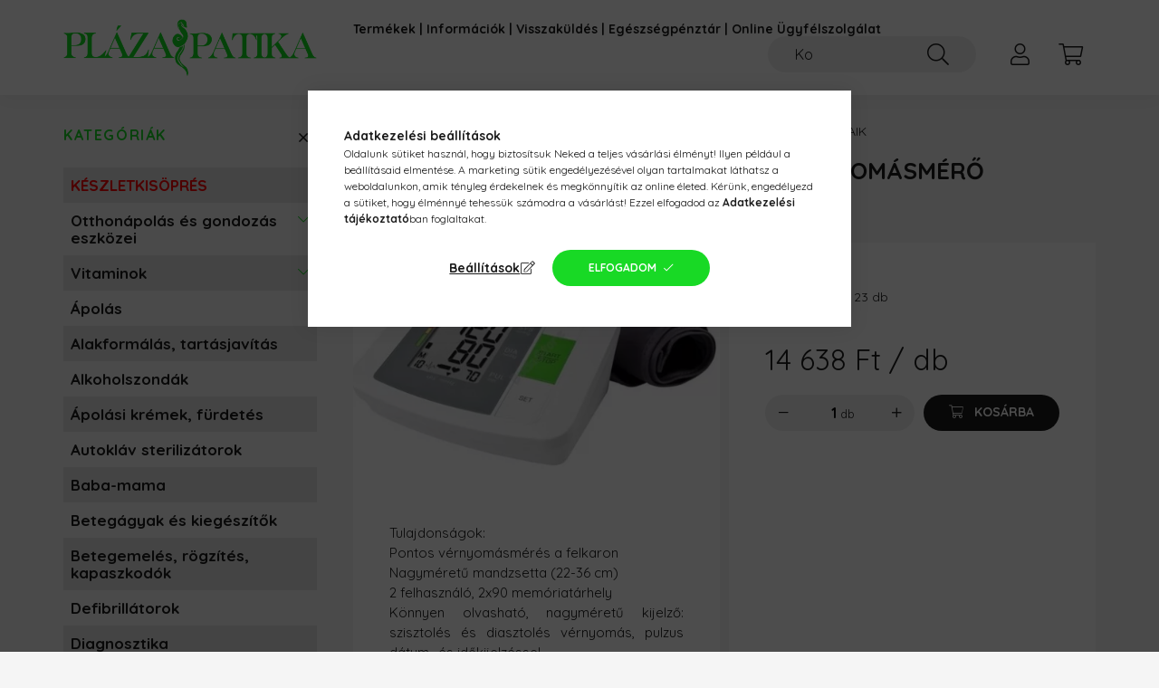

--- FILE ---
content_type: text/html; charset=UTF-8
request_url: https://plazapatika.hu/MEDISANA-BU-90E-FELKAROS-VERNYOMASMERO-ECOMED-4401
body_size: 28700
content:
<!DOCTYPE html>
<html lang="hu">
    <head>
        <meta charset="utf-8">
<meta name="description" content="Medisana bu 90e felkaros vérnyomásmérő (ecomed), Tulajdonságok: Pontos vérnyomásmérés a felkaron Nagyméretű mandzsetta (22-36 cm) 2 felhasználó, 2x90 memóriatár">
<meta name="robots" content="index, follow">
<meta http-equiv="X-UA-Compatible" content="IE=Edge">
<meta property="og:site_name" content="Pláza Patika Webshop" />
<meta property="og:title" content="Medisana bu 90e felkaros vérnyomásmérő (ecomed) - Pláza Pati">
<meta property="og:description" content="Medisana bu 90e felkaros vérnyomásmérő (ecomed), Tulajdonságok: Pontos vérnyomásmérés a felkaron Nagyméretű mandzsetta (22-36 cm) 2 felhasználó, 2x90 memóriatár">
<meta property="og:type" content="product">
<meta property="og:url" content="https://plazapatika.hu/MEDISANA-BU-90E-FELKAROS-VERNYOMASMERO-ECOMED-4401">
<meta property="og:image" content="https://plazapatika.hu/img/17774/SAL011453/0x0,r,1638871579/SAL011453.webp">
<meta name="facebook-domain-verification" content="e15xm6bltjtui83uqig2wn7qxx1vat">
<meta name="google-site-verification" content="xo0Y4kPq2PEsAxeN3xwOcowOsdNrKzh79I41XzIWRTE">
<meta name="mobile-web-app-capable" content="yes">
<meta name="apple-mobile-web-app-capable" content="yes">
<meta name="MobileOptimized" content="320">
<meta name="HandheldFriendly" content="true">

<title>Medisana bu 90e felkaros vérnyomásmérő (ecomed) - Pláza Pati</title>


<script>
var service_type="shop";
var shop_url_main="https://plazapatika.hu";
var actual_lang="hu";
var money_len="0";
var money_thousend=" ";
var money_dec=",";
var shop_id=17774;
var unas_design_url="https:"+"/"+"/"+"plazapatika.hu"+"/"+"!common_design"+"/"+"custom"+"/"+"plazapatika.unas.hu"+"/";
var unas_design_code='0';
var unas_base_design_code='2200';
var unas_design_ver=4;
var unas_design_subver=0;
var unas_shop_url='https://plazapatika.hu';
var responsive="yes";
var price_nullcut_disable=1;
var config_plus=new Array();
config_plus['product_tooltip']=1;
config_plus['cart_redirect']=1;
config_plus['money_type']='Ft';
config_plus['money_type_display']='Ft';
config_plus['already_registered_email']=1;
var lang_text=new Array();

var UNAS = UNAS || {};
UNAS.shop={"base_url":'https://plazapatika.hu',"domain":'plazapatika.hu',"username":'plazapatika.unas.hu',"id":17774,"lang":'hu',"currency_type":'Ft',"currency_code":'HUF',"currency_rate":'1',"currency_length":0,"base_currency_length":0,"canonical_url":'https://plazapatika.hu/MEDISANA-BU-90E-FELKAROS-VERNYOMASMERO-ECOMED-4401'};
UNAS.design={"code":'0',"page":'product_details'};
UNAS.api_auth="e24bfdf5c4110088fe6003a7fd5b96b3";
UNAS.customer={"email":'',"id":0,"group_id":0,"without_registration":0};
UNAS.shop["category_id"]="540773";
UNAS.shop["sku"]="SAL011453";
UNAS.shop["product_id"]="395706858";
UNAS.shop["only_private_customer_can_purchase"] = false;
 

UNAS.text = {
    "button_overlay_close": `Bezár`,
    "popup_window": `Felugró ablak`,
    "list": `lista`,
    "updating_in_progress": `frissítés folyamatban`,
    "updated": `frissítve`,
    "is_opened": `megnyitva`,
    "is_closed": `bezárva`,
    "deleted": `törölve`,
    "consent_granted": `hozzájárulás megadva`,
    "consent_rejected": `hozzájárulás elutasítva`,
    "field_is_incorrect": `mező hibás`,
    "error_title": `Hiba!`,
    "product_variants": `termék változatok`,
    "product_added_to_cart": `A termék a kosárba került`,
    "product_added_to_cart_with_qty_problem": `A termékből csak [qty_added_to_cart] [qty_unit] került kosárba`,
    "product_removed_from_cart": `A termék törölve a kosárból`,
    "reg_title_name": `Név`,
    "reg_title_company_name": `Cégnév`,
    "number_of_items_in_cart": `Kosárban lévő tételek száma`,
    "cart_is_empty": `A kosár üres`,
    "cart_updated": `A kosár frissült`
};









window.lazySizesConfig=window.lazySizesConfig || {};
window.lazySizesConfig.loadMode=1;
window.lazySizesConfig.loadHidden=false;

window.dataLayer = window.dataLayer || [];
function gtag(){dataLayer.push(arguments)};
gtag('js', new Date());
</script>

<script src="https://plazapatika.hu/!common_packages/jquery/jquery-3.2.1.js?mod_time=1682493235"></script>
<script src="https://plazapatika.hu/!common_packages/jquery/plugins/migrate/migrate.js?mod_time=1682493235"></script>
<script src="https://plazapatika.hu/!common_packages/jquery/plugins/tippy/popper-2.4.4.min.js?mod_time=1682493235"></script>
<script src="https://plazapatika.hu/!common_packages/jquery/plugins/tippy/tippy-bundle.umd.min.js?mod_time=1682493235"></script>
<script src="https://plazapatika.hu/!common_packages/jquery/plugins/tools/overlay/overlay.js?mod_time=1753784913"></script>
<script src="https://plazapatika.hu/!common_packages/jquery/plugins/tools/toolbox/toolbox.expose.js?mod_time=1724322378"></script>
<script src="https://plazapatika.hu/!common_packages/jquery/plugins/lazysizes/lazysizes.min.js?mod_time=1682493235"></script>
<script src="https://plazapatika.hu/!common_packages/jquery/plugins/lazysizes/plugins/bgset/ls.bgset.min.js?mod_time=1752825097"></script>
<script src="https://plazapatika.hu/!common_packages/jquery/own/shop_common/exploded/common.js?mod_time=1764831093"></script>
<script src="https://plazapatika.hu/!common_packages/jquery/own/shop_common/exploded/common_overlay.js?mod_time=1754986321"></script>
<script src="https://plazapatika.hu/!common_packages/jquery/own/shop_common/exploded/common_shop_popup.js?mod_time=1754991412"></script>
<script src="https://plazapatika.hu/!common_packages/jquery/own/shop_common/exploded/page_product_details.js?mod_time=1751452520"></script>
<script src="https://plazapatika.hu/!common_packages/jquery/own/shop_common/exploded/function_product_subscription.js?mod_time=1751452520"></script>
<script src="https://plazapatika.hu/!common_packages/jquery/own/shop_common/exploded/function_search_smart_placeholder.js?mod_time=1751452520"></script>
<script src="https://plazapatika.hu/!common_packages/jquery/plugins/hoverintent/hoverintent.js?mod_time=1682493235"></script>
<script src="https://plazapatika.hu/!common_packages/jquery/own/shop_tooltip/shop_tooltip.js?mod_time=1753441722"></script>
<script src="https://plazapatika.hu/!common_packages/jquery/plugins/flickity/v2/flickity.pkgd.min.js?mod_time=1682493235"></script>
<script src="https://plazapatika.hu/!common_packages/jquery/plugins/toastr/toastr.min.js?mod_time=1682493235"></script>
<script src="https://plazapatika.hu/!common_packages/jquery/plugins/photoswipe/photoswipe.min.js?mod_time=1682493235"></script>
<script src="https://plazapatika.hu/!common_packages/jquery/plugins/photoswipe/photoswipe-ui-default.min.js?mod_time=1682493235"></script>
<script src="https://plazapatika.hu/!common_design/custom/plazapatika.unas.hu/main.js?mod_time=1754643180"></script>

<link href="https://plazapatika.hu/temp/shop_17774_3646b032fbdaf03ffd1fb2446dd971a0.css?mod_time=1769260518" rel="stylesheet" type="text/css">

<link href="https://plazapatika.hu/MEDISANA-BU-90E-FELKAROS-VERNYOMASMERO-ECOMED-4401" rel="canonical">
<link href="https://plazapatika.hu/shop_ordered/17774/design_pic/favicon.ico" rel="shortcut icon">
<script>
        var google_consent=1;
    
        gtag('consent', 'default', {
           'ad_storage': 'denied',
           'ad_user_data': 'denied',
           'ad_personalization': 'denied',
           'analytics_storage': 'denied',
           'functionality_storage': 'denied',
           'personalization_storage': 'denied',
           'security_storage': 'granted'
        });

    
        gtag('consent', 'update', {
           'ad_storage': 'denied',
           'ad_user_data': 'denied',
           'ad_personalization': 'denied',
           'analytics_storage': 'denied',
           'functionality_storage': 'denied',
           'personalization_storage': 'denied',
           'security_storage': 'granted'
        });

        </script>
    <script async src="https://www.googletagmanager.com/gtag/js?id=UA-214958029-1"></script>    <script>
    gtag('config', 'UA-214958029-1');

          gtag('config', 'G-3Y5X288DGN');
                </script>
        <script>
    var google_analytics=1;

                gtag('event', 'view_item', {
              "currency": "HUF",
              "value": '14638',
              "items": [
                  {
                      "item_id": "SAL011453",
                      "item_name": "Medisana bu 90e felkaros vérnyomásmérő (ecomed)",
                      "item_category": "Vérnyomásmérők és tartozékaik",
                      "price": '14638'
                  }
              ],
              'non_interaction': true
            });
               </script>
           <script>
        gtag('config', 'AW-10825695188',{'allow_enhanced_conversions':true});
                </script>
                <script>
            gtag('config', 'AW-10827421745');
        </script>
            <script>
        var google_ads=1;

                gtag('event','remarketing', {
            'ecomm_pagetype': 'product',
            'ecomm_prodid': ["SAL011453"],
            'ecomm_totalvalue': 14638        });
            </script>
    
    <script>
    var facebook_pixel=1;
    /* <![CDATA[ */
        !function(f,b,e,v,n,t,s){if(f.fbq)return;n=f.fbq=function(){n.callMethod?
            n.callMethod.apply(n,arguments):n.queue.push(arguments)};if(!f._fbq)f._fbq=n;
            n.push=n;n.loaded=!0;n.version='2.0';n.queue=[];t=b.createElement(e);t.async=!0;
            t.src=v;s=b.getElementsByTagName(e)[0];s.parentNode.insertBefore(t,s)}(window,
                document,'script','//connect.facebook.net/en_US/fbevents.js');

        fbq('init', '605753237089951');
                fbq('track', 'PageView', {}, {eventID:'PageView.aXYVaQpZhPqUOLCnr1s2sAAAB7s'});
        
        fbq('track', 'ViewContent', {
            content_name: 'Medisana bu 90e felkaros vérnyomásmérő (ecomed)',
            content_category: 'Vérnyomásmérők és tartozékaik',
            content_ids: ['SAL011453'],
            contents: [{'id': 'SAL011453', 'quantity': '1'}],
            content_type: 'product',
            value: 14638,
            currency: 'HUF'
        }, {eventID:'ViewContent.aXYVaQpZhPqUOLCnr1s2sAAAB7s'});

        
        $(document).ready(function() {
            $(document).on("addToCart", function(event, product_array){
                facebook_event('AddToCart',{
					content_name: product_array.name,
					content_category: product_array.category,
					content_ids: [product_array.sku],
					contents: [{'id': product_array.sku, 'quantity': product_array.qty}],
					content_type: 'product',
					value: product_array.price,
					currency: 'HUF'
				}, {eventID:'AddToCart.' + product_array.event_id});
            });

            $(document).on("addToFavourites", function(event, product_array){
                facebook_event('AddToWishlist', {
                    content_ids: [product_array.sku],
                    content_type: 'product'
                }, {eventID:'AddToFavourites.' + product_array.event_id});
            });
        });

    /* ]]> */
    </script>


        <meta content="width=device-width, initial-scale=1.0" name="viewport" />
        <link rel="preconnect" href="https://fonts.gstatic.com">
        <link rel="preload" href="https://fonts.googleapis.com/css2?family=Quicksand:wght@400;700&display=swap" as="style" />
        <link rel="stylesheet" href="https://fonts.googleapis.com/css2?family=Quicksand:wght@400;700&display=swap" media="print" onload="this.media='all'">
        <noscript>
            <link rel="stylesheet" href="https://fonts.googleapis.com/css2?family=Quicksand:wght@400;700&display=swap" />
        </noscript>

        
        
        
        
                    
            
            
            
            
            
            
            
            
            
            
                
        

        
        
        
        
        
    </head>
    

                
                
    
    
    
    
    
                     
    
    <body class='design_ver4' id="ud_shop_artdet">
    
    <div id="image_to_cart" style="display:none; position:absolute; z-index:100000;"></div>
<div class="overlay_common overlay_warning" id="overlay_cart_add"></div>
<script>$(document).ready(function(){ overlay_init("cart_add",{"onBeforeLoad":false}); });</script>
<div id="overlay_login_outer"></div>	
	<script>
	$(document).ready(function(){
	    var login_redir_init="";

		$("#overlay_login_outer").overlay({
			onBeforeLoad: function() {
                var login_redir_temp=login_redir_init;
                if (login_redir_act!="") {
                    login_redir_temp=login_redir_act;
                    login_redir_act="";
                }

									$.ajax({
						type: "GET",
						async: true,
						url: "https://plazapatika.hu/shop_ajax/ajax_popup_login.php",
						data: {
							shop_id:"17774",
							lang_master:"hu",
                            login_redir:login_redir_temp,
							explicit:"ok",
							get_ajax:"1"
						},
						success: function(data){
							$("#overlay_login_outer").html(data);
							if (unas_design_ver >= 5) $("#overlay_login_outer").modal('show');
							$('#overlay_login1 input[name=shop_pass_login]').keypress(function(e) {
								var code = e.keyCode ? e.keyCode : e.which;
								if(code.toString() == 13) {		
									document.form_login_overlay.submit();		
								}	
							});	
						}
					});
								},
			top: 50,
			mask: {
	color: "#000000",
	loadSpeed: 200,
	maskId: "exposeMaskOverlay",
	opacity: 0.7
},
			closeOnClick: (config_plus['overlay_close_on_click_forced'] === 1),
			onClose: function(event, overlayIndex) {
				$("#login_redir").val("");
			},
			load: false
		});
		
			});
	function overlay_login() {
		$(document).ready(function(){
			$("#overlay_login_outer").overlay().load();
		});
	}
	function overlay_login_remind() {
        if (unas_design_ver >= 5) {
            $("#overlay_remind").overlay().load();
        } else {
            $(document).ready(function () {
                $("#overlay_login_outer").overlay().close();
                setTimeout('$("#overlay_remind").overlay().load();', 250);
            });
        }
	}

    var login_redir_act="";
    function overlay_login_redir(redir) {
        login_redir_act=redir;
        $("#overlay_login_outer").overlay().load();
    }
	</script>  
	<div class="overlay_common overlay_info" id="overlay_remind"></div>
<script>$(document).ready(function(){ overlay_init("remind",[]); });</script>

	<script>
    	function overlay_login_error_remind() {
		$(document).ready(function(){
			load_login=0;
			$("#overlay_error").overlay().close();
			setTimeout('$("#overlay_remind").overlay().load();', 250);	
		});
	}
	</script>  
	<div class="overlay_common overlay_info" id="overlay_newsletter"></div>
<script>$(document).ready(function(){ overlay_init("newsletter",[]); });</script>

<script>
function overlay_newsletter() {
    $(document).ready(function(){
        $("#overlay_newsletter").overlay().load();
    });
}
</script>
<div class="overlay_common overlay_info" id="overlay_product_subscription"></div>
<script>$(document).ready(function(){ overlay_init("product_subscription",[]); });</script>
<div class="overlay_common overlay_error" id="overlay_script"></div>
<script>$(document).ready(function(){ overlay_init("script",[]); });</script>
    <script>
    $(document).ready(function() {
        $.ajax({
            type: "GET",
            url: "https://plazapatika.hu/shop_ajax/ajax_stat.php",
            data: {master_shop_id:"17774",get_ajax:"1"}
        });
    });
    </script>
    

    <div data-gift-limit="20000" id="container" class="page_shop_artdet_SAL011453">
                

        <header class="header js-header">
            <div class="header-inner js-header-inner">
                <div class="container px-3 px-sm-4">
                    <div class="row gutters-5 gutters-sm-10 gutters-xl-20 flex-nowrap justify-content-center align-items-center py-3 py-lg-4 position-relative">
                        <div class="header__left col col-lg-auto">
                            <div class="header__left-inner d-flex align-items-center">
                                <button type="button" class="hamburger__btn dropdown--btn d-xl-none" id="hamburger__btn" aria-label="hamburger button" data-btn-for=".main__left">
                                    <span class="hamburger__btn-icon icon--hamburger"></span>
                                </button>
                                    <div id="header_logo_img" class="js-element header_logo logo" data-element-name="header_logo">
        <div class="header_logo-img-container">
            <div class="header_logo-img-wrapper">
                                                <a href="https://plazapatika.hu/">                    <picture>
                                                <source media="(max-width: 575.98px)" srcset="https://plazapatika.hu/!common_design/custom/plazapatika.unas.hu/element/layout_hu_header_logo-520x120_1_small.png?time=1716555553 200w, https://plazapatika.hu/!common_design/custom/plazapatika.unas.hu/element/layout_hu_header_logo-520x120_1_small_retina.png?time=1716555553 400w" sizes="200px"/>
                                                <source srcset="https://plazapatika.hu/!common_design/custom/plazapatika.unas.hu/element/layout_hu_header_logo-520x120_1_default.png?time=1716555553 1x" />
                        <img                              src="https://plazapatika.hu/!common_design/custom/plazapatika.unas.hu/element/layout_hu_header_logo-520x120_1_default.png?time=1716555553"                             
                             alt="Pláza Patika Webshop                        "/>
                    </picture>
                    </a>                                        </div>
        </div>
    </div>

                            </div>
                        </div>

                        <div class="header__right col-auto col-lg">
                            <div class="row gutters-5 gutters-sm-10 align-items-center">
                                <div class="js-element header_text_section_2 d-none d-lg-block col col-xl-auto text-center text-xl-left" data-element-name="header_text_section_2">
            <div class="header_text_section_2-slide slide-1"><p style="text-align: center;"><span><strong><a href="https://plazapatika.hu/termekek">Termékek</a> </strong></span><span><strong>| <a href="https://plazapatika.hu/shop_contact.php?tab=contact">Információk</a> |</strong></span><span><strong> </strong></span><span><a href="https://www.plazapatika.hu/termek-csere-es-visszaterites" target="_blank" rel="noopener"><strong>Visszaküldés</strong></a><strong> | <a href="https://plazapatika.hu/egeszsegpenztari">Egészségpénztár</a> | <a href="https://plazapatika.hu/online_ugyfelszolgalat">Online Ügyfélszolgálat</a></strong></span></p></div>
    </div>

                                <div class="col-auto col-xl d-flex justify-content-end position-static">
                                    
                                    

                                    <button class="search-box__dropdown-btn dropdown--btn d-xl-none" aria-label="search button" type="button" data-btn-for=".search-box__dropdown">
                                        <span class="search-box__dropdown-btn-icon icon--search"></span>
                                    </button>
                                    <div class="search-box search-box__dropdown dropdown--content dropdown--content-till-lg" data-content-for=".search__dropdown-btn" data-content-direction="full">
                                        <div class="dropdown--content-inner search-box__inner position-relative js-search browser-is-chrome" id="box_search_content">
    <form name="form_include_search" id="form_include_search" action="https://plazapatika.hu/shop_search.php" method="get">
    <div class="box-search-group">
        <input data-stay-visible-breakpoint="1200" class="search-box__input ac_input form-control js-search-input" name="search"
               pattern=".{3,100}" id="box_search_input" value="" aria-label="Kompressziós harisnya,  Zokni felhúzó"
               title="Hosszabb kereső kifejezést írjon be!" placeholder="Kompressziós harisnya,  Zokni felhúzó" type="search" maxlength="100" autocomplete="off"
               required        >
        <div class='search-box__search-btn-outer input-group-append' title='Keresés'>
            <button class='search-btn' aria-label="Keresés">
                <span class="search-btn-icon icon--search"></span>
            </button>
        </div>
        <div class="search__loading">
            <div class="loading-spinner--small"></div>
        </div>
    </div>
    <div class="search-box__mask"></div>
    </form>
    <div class="ac_results"></div>
</div>
<script>
    $(document).ready(function(){
        $(document).on('smartSearchInputLoseFocus', function(){
            if ($('.js-search-smart-autocomplete').length>0) {
                setTimeout(function () {
                    let height = $(window).height() - ($('.js-search-smart-autocomplete').offset().top - $(window).scrollTop()) - 20;
                    $('.search-smart-autocomplete').css('max-height', height + 'px');
                }, 300);
            }
        });
    });
</script>

                                    </div>

                                                                        <a class="support-button text-center profile__btn dropdown--btn d-lg-none" href="https://plazapatika.hu/online_ugyfelszolgalat" aria-label="Ügyfélszolgálat" title="Ügyfélszolgálat">
                                        <span class="support-button__support-icon icon--info"></span>
                                    </a>
                                    
                                        <button type="button" class="profile__btn js-profile-btn dropdown--btn" id="profile__btn" data-orders="https://plazapatika.hu/shop_order_track.php" aria-label="profile button" data-btn-for=".profile__dropdown">
        <span class="profile__btn-icon icon--head"></span>
    </button>
    <div class="profile__dropdown dropdown--content" data-content-for=".profile__btn" data-content-direction="right">
        <div class="dropdown--content-inner">
                    <div class="profile__title">
                <span class="profile__title-icon icon--b-head"></span>
                <span class="profile__title-text">Belépés</span>
            </div>
            <div class='login-box__loggedout-container'>
                <form name="form_login" action="https://plazapatika.hu/shop_logincheck.php" method="post"><input name="file_back" type="hidden" value="/MEDISANA-BU-90E-FELKAROS-VERNYOMASMERO-ECOMED-4401"><input type="hidden" name="login_redir" value="" id="login_redir">
                <div class="login-box__form-inner">
                    <div class="form-group login-box__input-field form-label-group">
                        <input name="shop_user_login" id="shop_user_login" aria-label="Email" placeholder='Email' type="text" maxlength="100" class="form-control" spellcheck="false" autocomplete="email" autocapitalize="off">
                        <label for="shop_user_login">Email</label>
                    </div>
                    <div class="form-group login-box__input-field form-label-group mb-4">
                        <input name="shop_pass_login" id="shop_pass_login" aria-label="Jelszó" placeholder="Jelszó" type="password" maxlength="100" class="form-control" spellcheck="false" autocomplete="current-password" autocapitalize="off">
                        <label for="shop_pass_login">Jelszó</label>
                    </div>
                    <div class="form-group text-center mb-4">
                        <button type="submit" class="btn btn-primary">Belép</button>
                    </div>
                                        <div class="login-box__social-group form-group">
                        <div class="row gutters-5">
                                                                                        <div class="col">
                                    <div class="google-login-wrap" tabindex="0">
    <div class="google-login-btn btn w-100"><span class="o">o</span><span class="o">o</span><span class="g">g</span><span class="l">l</span><span class="e">e</span></div>
    <iframe class="google-iframe btn btn-link w-100" scrolling="no" src="https://cluster3.unas.hu/shop_google_login.php?url=https%3A%2F%2Fplazapatika.hu&text=Bel%C3%A9p%C3%A9s+Google+fi%C3%B3kkal&type=&align=center&design=%2Fcustom%2Fplazapatika.unas.hu%2F" title="Google"></iframe>
</div>                                </div>
                                                    </div>
                    </div>
                                        <div class="line-separator"></div>
                    <div class="form-group text-center">
                        <div class="login-box__reg-btn-wrap">
                            <a class="login-box__reg-btn btn btn-secondary" href="https://plazapatika.hu/shop_reg.php?no_reg=0">Regisztráció</a>
                        </div>
                        <div class="login-box__remind-btn-wrap">
                            <button type="button" class="login-box__remind-btn btn btn-secondary" onclick="handleCloseDropdowns(); overlay_login_remind();">Elfelejtettem a jelszavamat</button>
                        </div>
                    </div>
                </div>
                </form>
            </div>
                </div>
    </div>


                                    <button class="cart-box__btn dropdown--btn" aria-label="cart button" type="button" data-btn-for=".cart-box__dropdown">
                                        <span class="cart-box__btn-icon icon--cart">
                                                <span id="box_cart_content" class="cart-box">            </span>
                                        </span>
                                    </button>
                                                                        <div class="cart-box__dropdown dropdown--content js-cart-box-dropdown" data-content-for=".cart-box__btn" data-content-direction="right">
                                        <div class="h-100 dropdown--content-inner" id="box_cart_content2">
                                                        <div class="cart-box__title">
            <span class="cart-box__title-icon icon--b-cart"></span>
            <span class="cart-box__title-text">Kosár</span>
        </div>
        <div class="cart-box__empty text-center">
            <span class="cart-box__empty-text">A kosár üres.</span>
            <a class="cart-box__jump-to-products-btn btn-link text-primary" href="https://plazapatika.hu/termekek">Vásárláshoz kattintson ide!</a>
        </div>
                <script>
            $(".js-cart-box-dropdown").addClass("cart-is-empty");
        </script>
    
                                        </div>
                                    </div>
                                                                    </div>
                            </div>
                        </div>
                    </div>
                </div>
            </div>
        </header>
        
        <main class="main">
            <div class="container">
                <div class="row">
                                        <div class="main__left col-auto dropdown--content dropdown--content-till-lg" data-content-for=".hamburger__btn, .filter-top__filter-btn" data-content-direction="left">
                        <button class="main__left-btn-close btn-close d-xl-none" data-close-btn-for=".hamburger__btn, .main__left" type="button" aria-label="bezár" data-text="bezár"></button>
                        <div class="main__left-inner">
                            

                                                        <div id="box_container_shop_cat" class="box_container">
                                <div class="box box--closeable has-opened-content">
                                    <div class="box__title h4">
                                        <span class="box__title-text" onclick="boxContentOpener($(this));">Kategóriák</span>
                                        <button onclick="boxContentOpener($(this));"  aria-expanded="true" class="box__toggle-btn content-toggle-btn" aria-haspopup="listbox" type="button"></button>
                                    </div>
                                    <div class="box__content show js-box-content">
                                                <script>
    function navItemOpen($thisBtn) {
        let $thisParentSubmenu = $thisBtn.closest('.submenu');
        let $thisNavItem = $thisBtn.closest('.nav-item');
        let $thisSubmenu = $thisNavItem.find('.submenu').first();

        /*remove is-opened class form the rest menus (cat+plus)*/
        let $notThisOpenedNavItem = $thisParentSubmenu.find('.nav-item.show').not($thisNavItem);
        $notThisOpenedNavItem.find('.submenu.show').removeClass('show');
        $notThisOpenedNavItem.find('.submenu-toggle-btn').attr('aria-expanded','false');
        $notThisOpenedNavItem.removeClass('show');

        if ($thisNavItem.hasClass('show')) {
            $thisBtn.attr('aria-expanded','false');
            $thisNavItem.removeClass('show');
            $thisSubmenu.removeClass('show');
        } else {
            $thisBtn.attr('aria-expanded','true');
            $thisNavItem.addClass('show');
            $thisSubmenu.addClass('show');
        }
    }
    function catSubLoad($id,$ajaxUrl){
        let $navItem = $('.nav-item[data-id="'+$id+'"]');

        $.ajax({
            type: 'GET',
            url: $ajaxUrl,
            beforeSend: function(){
                $navItem.addClass('ajax-loading');
                setTimeout(function (){
                    if (!$navItem.hasClass('ajax-loaded')) {
                        $navItem.addClass('ajax-loader');
                    }
                }, 500);
            },
            success:function(data){
                $navItem.append(data);
                $("> .nav-link-wrapper > .submenu-toggle-btn", $navItem).attr('onclick','navItemOpen($(this));').trigger('click');
                $navItem.removeClass('ajax-loading ajax-loader').addClass('ajax-loaded');
            }
        });
    }
</script>

<ul id="nav__cat" class="navbar-nav js-navbar-nav">
            <li class="nav-item spec-item js-nav-item-akcio" data-id="akcio">
            <div class="nav-link-wrapper">
                <a class="nav-link" href="https://plazapatika.hu/akcio">
                    KÉSZLETKISÖPRÉS
                                    </a>

                            </div>
                    </li>
            <li class="nav-item has-submenu js-nav-item-182653" data-id="182653">
            <div class="nav-link-wrapper">
                <a class="nav-link" href="https://plazapatika.hu/sct/182653/Otthonapolas-es-gondozas-eszkozei">
                    Otthonápolás és gondozás eszközei
                                    </a>

                                <button                         onclick="catSubLoad('182653','https://plazapatika.hu/shop_ajax/ajax_box_cat.php?get_ajax=1&type=layout&change_lang=hu&level=1&key=182653&box_var_name=shop_cat&box_var_layout_cache=1&box_var_expand_cache=yes&box_var_layout_level0=0&box_var_layout=1&box_var_ajax=1&box_var_section=content&box_var_highlight=yes&box_var_type=expand&box_var_div=no&box_var_expand_cache_per_cats=1');" aria-expanded="false"
                                                class="content-toggle-btn submenu-toggle-btn" data-toggle="submenu" aria-haspopup="true" type="button">
                </button>
                            </div>
                    </li>
            <li class="nav-item has-submenu js-nav-item-709261" data-id="709261">
            <div class="nav-link-wrapper">
                <a class="nav-link" href="https://plazapatika.hu/Vitaminok">
                    Vitaminok
                                    </a>

                                <button                         onclick="catSubLoad('709261','https://plazapatika.hu/shop_ajax/ajax_box_cat.php?get_ajax=1&type=layout&change_lang=hu&level=1&key=709261&box_var_name=shop_cat&box_var_layout_cache=1&box_var_expand_cache=yes&box_var_layout_level0=0&box_var_layout=1&box_var_ajax=1&box_var_section=content&box_var_highlight=yes&box_var_type=expand&box_var_div=no&box_var_expand_cache_per_cats=1');" aria-expanded="false"
                                                class="content-toggle-btn submenu-toggle-btn" data-toggle="submenu" aria-haspopup="true" type="button">
                </button>
                            </div>
                    </li>
            <li class="nav-item js-nav-item-797867" data-id="797867">
            <div class="nav-link-wrapper">
                <a class="nav-link" href="https://plazapatika.hu/spl/797867/Apolas">
                    Ápolás
                                    </a>

                            </div>
                    </li>
            <li class="nav-item js-nav-item-360402" data-id="360402">
            <div class="nav-link-wrapper">
                <a class="nav-link" href="https://plazapatika.hu/spl/360402/Alakformalas-tartasjavitas">
                    Alakformálás, tartásjavítás
                                    </a>

                            </div>
                    </li>
            <li class="nav-item js-nav-item-699744" data-id="699744">
            <div class="nav-link-wrapper">
                <a class="nav-link" href="https://plazapatika.hu/spl/699744/Alkoholszondak">
                    Alkoholszondák
                                    </a>

                            </div>
                    </li>
            <li class="nav-item js-nav-item-179477" data-id="179477">
            <div class="nav-link-wrapper">
                <a class="nav-link" href="https://plazapatika.hu/spl/179477/Apolasi-kremek-furdetes">
                    Ápolási krémek, fürdetés
                                    </a>

                            </div>
                    </li>
            <li class="nav-item js-nav-item-492161" data-id="492161">
            <div class="nav-link-wrapper">
                <a class="nav-link" href="https://plazapatika.hu/spl/492161/Autoklav-sterilizatorok">
                    Autokláv sterilizátorok
                                    </a>

                            </div>
                    </li>
            <li class="nav-item js-nav-item-820220" data-id="820220">
            <div class="nav-link-wrapper">
                <a class="nav-link" href="https://plazapatika.hu/spl/820220/Baba-mama">
                    Baba-mama
                                    </a>

                            </div>
                    </li>
            <li class="nav-item js-nav-item-483994" data-id="483994">
            <div class="nav-link-wrapper">
                <a class="nav-link" href="https://plazapatika.hu/spl/483994/Betegagyak-es-kiegeszitok">
                    Betegágyak és kiegészítők
                                    </a>

                            </div>
                    </li>
            <li class="nav-item js-nav-item-379944" data-id="379944">
            <div class="nav-link-wrapper">
                <a class="nav-link" href="https://plazapatika.hu/spl/379944/Betegemeles-rogzites-kapaszkodok">
                    Betegemelés, rögzítés, kapaszkodók
                                    </a>

                            </div>
                    </li>
            <li class="nav-item js-nav-item-883765" data-id="883765">
            <div class="nav-link-wrapper">
                <a class="nav-link" href="https://plazapatika.hu/spl/883765/Defibrillatorok">
                    Defibrillátorok
                                    </a>

                            </div>
                    </li>
            <li class="nav-item js-nav-item-960207" data-id="960207">
            <div class="nav-link-wrapper">
                <a class="nav-link" href="https://plazapatika.hu/spl/960207/Diagnosztika">
                    Diagnosztika
                                    </a>

                            </div>
                    </li>
            <li class="nav-item js-nav-item-960476" data-id="960476">
            <div class="nav-link-wrapper">
                <a class="nav-link" href="https://plazapatika.hu/spl/960476/Dopplerek-CTG">
                    Dopplerek, CTG
                                    </a>

                            </div>
                    </li>
            <li class="nav-item js-nav-item-788023" data-id="788023">
            <div class="nav-link-wrapper">
                <a class="nav-link" href="https://plazapatika.hu/spl/788023/Egeszsegugyi-oktatasi-eszkozok">
                    Egészségügyi oktatási eszközök
                                    </a>

                            </div>
                    </li>
            <li class="nav-item js-nav-item-287937" data-id="287937">
            <div class="nav-link-wrapper">
                <a class="nav-link" href="https://plazapatika.hu/spl/287937/Egyeb-orvosi-eszkozok-es-kiegeszitok">
                    Egyéb orvosi eszközök és kiegészítők
                                    </a>

                            </div>
                    </li>
            <li class="nav-item js-nav-item-617907" data-id="617907">
            <div class="nav-link-wrapper">
                <a class="nav-link" href="https://plazapatika.hu/spl/617907/Egyszer-hasznalatos-eszkozok">
                    Egyszer használatos eszközök
                                    </a>

                            </div>
                    </li>
            <li class="nav-item js-nav-item-907750" data-id="907750">
            <div class="nav-link-wrapper">
                <a class="nav-link" href="https://plazapatika.hu/spl/907750/EKG-keszulekek-es-tartozekok">
                    EKG készülékek és tartozékok
                                    </a>

                            </div>
                    </li>
            <li class="nav-item js-nav-item-491766" data-id="491766">
            <div class="nav-link-wrapper">
                <a class="nav-link" href="https://plazapatika.hu/spl/491766/Elelmiszerek-vitaminok-nyomelemek">
                    Élelmiszerek, vitaminok, nyomelemek
                                    </a>

                            </div>
                    </li>
            <li class="nav-item js-nav-item-479955" data-id="479955">
            <div class="nav-link-wrapper">
                <a class="nav-link" href="https://plazapatika.hu/spl/479955/Eletviteli-eszkozok">
                    Életviteli eszközök
                                    </a>

                            </div>
                    </li>
            <li class="nav-item js-nav-item-699339" data-id="699339">
            <div class="nav-link-wrapper">
                <a class="nav-link" href="https://plazapatika.hu/spl/699339/Elsosegely">
                    Elsősegély
                                    </a>

                            </div>
                    </li>
            <li class="nav-item js-nav-item-852078" data-id="852078">
            <div class="nav-link-wrapper">
                <a class="nav-link" href="https://plazapatika.hu/spl/852078/Faslik-polyak">
                    Fáslik, pólyák
                                    </a>

                            </div>
                    </li>
            <li class="nav-item js-nav-item-666434" data-id="666434">
            <div class="nav-link-wrapper">
                <a class="nav-link" href="https://plazapatika.hu/spl/666434/Felfekves-kezelese">
                    Felfekvés kezelése
                                    </a>

                            </div>
                    </li>
            <li class="nav-item js-nav-item-662422" data-id="662422">
            <div class="nav-link-wrapper">
                <a class="nav-link" href="https://plazapatika.hu/spl/662422/Fenyterapias-eszkozok">
                    Fényterápiás eszközök
                                    </a>

                            </div>
                    </li>
            <li class="nav-item js-nav-item-239176" data-id="239176">
            <div class="nav-link-wrapper">
                <a class="nav-link" href="https://plazapatika.hu/spl/239176/Fertotlenito-adagolok">
                    Fertőtlenítő adagolók
                                    </a>

                            </div>
                    </li>
            <li class="nav-item js-nav-item-355524" data-id="355524">
            <div class="nav-link-wrapper">
                <a class="nav-link" href="https://plazapatika.hu/spl/355524/Fertotlenitok">
                    Fertőtlenítők
                                    </a>

                            </div>
                    </li>
            <li class="nav-item js-nav-item-759194" data-id="759194">
            <div class="nav-link-wrapper">
                <a class="nav-link" href="https://plazapatika.hu/spl/759194/Fizikoterapias-eszkozok">
                    Fizikoterápiás eszközök
                                    </a>

                            </div>
                    </li>
            <li class="nav-item js-nav-item-769549" data-id="769549">
            <div class="nav-link-wrapper">
                <a class="nav-link" href="https://plazapatika.hu/spl/769549/Fonendoszkopok-es-tartozekaik">
                    Fonendoszkópok és tartozékaik
                                    </a>

                            </div>
                    </li>
            <li class="nav-item js-nav-item-714869" data-id="714869">
            <div class="nav-link-wrapper">
                <a class="nav-link" href="https://plazapatika.hu/spl/714869/Gyermek-cipok-szandalok">
                    Gyermek cipők, szandálok
                                    </a>

                            </div>
                    </li>
            <li class="nav-item js-nav-item-530054" data-id="530054">
            <div class="nav-link-wrapper">
                <a class="nav-link" href="https://plazapatika.hu/spl/530054/Gyermek-rehabilitacios-termekek">
                    Gyermek rehabilitációs termékek
                                    </a>

                            </div>
                    </li>
            <li class="nav-item js-nav-item-687150" data-id="687150">
            <div class="nav-link-wrapper">
                <a class="nav-link" href="https://plazapatika.hu/spl/687150/Gyogytorna-fitness-eszkozok">
                    Gyógytorna, fitness eszközök
                                    </a>

                            </div>
                    </li>
            <li class="nav-item js-nav-item-143300" data-id="143300">
            <div class="nav-link-wrapper">
                <a class="nav-link" href="https://plazapatika.hu/spl/143300/Hallast-latast-segito-eszkozok">
                    Hallást, látást segítő eszközök
                                    </a>

                            </div>
                    </li>
            <li class="nav-item js-nav-item-831446" data-id="831446">
            <div class="nav-link-wrapper">
                <a class="nav-link" href="https://plazapatika.hu/spl/831446/Haztartas">
                    Háztartás
                                    </a>

                            </div>
                    </li>
            <li class="nav-item js-nav-item-660077" data-id="660077">
            <div class="nav-link-wrapper">
                <a class="nav-link" href="https://plazapatika.hu/spl/660077/Homerok-lazmerok">
                    Hőmérők, lázmérők
                                    </a>

                            </div>
                    </li>
            <li class="nav-item js-nav-item-606196" data-id="606196">
            <div class="nav-link-wrapper">
                <a class="nav-link" href="https://plazapatika.hu/spl/606196/Hoterapias-termekek">
                    Hőterápiás termékek
                                    </a>

                            </div>
                    </li>
            <li class="nav-item js-nav-item-543025" data-id="543025">
            <div class="nav-link-wrapper">
                <a class="nav-link" href="https://plazapatika.hu/spl/543025/Inkontinencia">
                    Inkontinencia
                                    </a>

                            </div>
                    </li>
            <li class="nav-item js-nav-item-812764" data-id="812764">
            <div class="nav-link-wrapper">
                <a class="nav-link" href="https://plazapatika.hu/spl/812764/Intim-higienia">
                    Intim higiénia
                                    </a>

                            </div>
                    </li>
            <li class="nav-item js-nav-item-709554" data-id="709554">
            <div class="nav-link-wrapper">
                <a class="nav-link" href="https://plazapatika.hu/spl/709554/Izomstimulatorok-es-tartozekaik">
                    Izomstimulátorok és tartozékaik
                                    </a>

                            </div>
                    </li>
            <li class="nav-item js-nav-item-569897" data-id="569897">
            <div class="nav-link-wrapper">
                <a class="nav-link" href="https://plazapatika.hu/spl/569897/Jarast-segito-eszkozok">
                    Járást segítő eszközök
                                    </a>

                            </div>
                    </li>
            <li class="nav-item js-nav-item-354055" data-id="354055">
            <div class="nav-link-wrapper">
                <a class="nav-link" href="https://plazapatika.hu/spl/354055/Kenyelmi-butorok">
                    Kényelmi bútorok
                                    </a>

                            </div>
                    </li>
            <li class="nav-item js-nav-item-582993" data-id="582993">
            <div class="nav-link-wrapper">
                <a class="nav-link" href="https://plazapatika.hu/spl/582993/Kerekesszekek">
                    Kerekesszékek
                                    </a>

                            </div>
                    </li>
            <li class="nav-item js-nav-item-622634" data-id="622634">
            <div class="nav-link-wrapper">
                <a class="nav-link" href="https://plazapatika.hu/spl/622634/Kezi-muszerek">
                    Kézi műszerek
                                    </a>

                            </div>
                    </li>
            <li class="nav-item js-nav-item-839331" data-id="839331">
            <div class="nav-link-wrapper">
                <a class="nav-link" href="https://plazapatika.hu/spl/839331/Keztorlok-adagolok">
                    Kéztörlők, adagolók
                                    </a>

                            </div>
                    </li>
            <li class="nav-item js-nav-item-666771" data-id="666771">
            <div class="nav-link-wrapper">
                <a class="nav-link" href="https://plazapatika.hu/spl/666771/Kompresszios-termekek">
                    Kompressziós termékek
                                    </a>

                            </div>
                    </li>
            <li class="nav-item js-nav-item-532586" data-id="532586">
            <div class="nav-link-wrapper">
                <a class="nav-link" href="https://plazapatika.hu/spl/532586/Labapolas-talpbetetek">
                    Lábápolás, talpbetétek
                                    </a>

                            </div>
                    </li>
            <li class="nav-item js-nav-item-516317" data-id="516317">
            <div class="nav-link-wrapper">
                <a class="nav-link" href="https://plazapatika.hu/spl/516317/Laborkeszulekek">
                    Laborkészülékek
                                    </a>

                            </div>
                    </li>
            <li class="nav-item js-nav-item-558610" data-id="558610">
            <div class="nav-link-wrapper">
                <a class="nav-link" href="https://plazapatika.hu/spl/558610/Legzesterapia">
                    Légzésterápia
                                    </a>

                            </div>
                    </li>
            <li class="nav-item js-nav-item-778599" data-id="778599">
            <div class="nav-link-wrapper">
                <a class="nav-link" href="https://plazapatika.hu/spl/778599/Magneses-termekek">
                    Mágneses termékek
                                    </a>

                            </div>
                    </li>
            <li class="nav-item js-nav-item-489026" data-id="489026">
            <div class="nav-link-wrapper">
                <a class="nav-link" href="https://plazapatika.hu/spl/489026/Masszazs-masszazskellekek">
                    Masszázs, masszázskellékek
                                    </a>

                            </div>
                    </li>
            <li class="nav-item js-nav-item-952785" data-id="952785">
            <div class="nav-link-wrapper">
                <a class="nav-link" href="https://plazapatika.hu/spl/952785/Matracok-es-matracvedok">
                    Matracok és matracvédők
                                    </a>

                            </div>
                    </li>
            <li class="nav-item js-nav-item-521345" data-id="521345">
            <div class="nav-link-wrapper">
                <a class="nav-link" href="https://plazapatika.hu/spl/521345/Merlegekmagassagmerok-es-egyeb-meroeszkozok">
                    Mérlegek,magasságmérők és egyéb mérőeszközök
                                    </a>

                            </div>
                    </li>
            <li class="nav-item js-nav-item-688209" data-id="688209">
            <div class="nav-link-wrapper">
                <a class="nav-link" href="https://plazapatika.hu/spl/688209/Mozgasserult-mopedek-es-kiegeszitoik">
                    Mozgássérült mopedek és kiegészítőik
                                    </a>

                            </div>
                    </li>
            <li class="nav-item js-nav-item-772412" data-id="772412">
            <div class="nav-link-wrapper">
                <a class="nav-link" href="https://plazapatika.hu/spl/772412/Nogyogyaszat">
                    Nőgyógyászat
                                    </a>

                            </div>
                    </li>
            <li class="nav-item js-nav-item-364997" data-id="364997">
            <div class="nav-link-wrapper">
                <a class="nav-link" href="https://plazapatika.hu/spl/364997/Ortezisek-derekovek-derekszoritok">
                    Ortézisek, derékövek, derékszorítók
                                    </a>

                            </div>
                    </li>
            <li class="nav-item js-nav-item-115794" data-id="115794">
            <div class="nav-link-wrapper">
                <a class="nav-link" href="https://plazapatika.hu/spl/115794/Orvosi-butorok">
                    Orvosi bútorok
                                    </a>

                            </div>
                    </li>
            <li class="nav-item js-nav-item-241212" data-id="241212">
            <div class="nav-link-wrapper">
                <a class="nav-link" href="https://plazapatika.hu/spl/241212/Orvosi-es-surgossegi-taskak">
                    Orvosi és sürgősségi táskák
                                    </a>

                            </div>
                    </li>
            <li class="nav-item js-nav-item-801260" data-id="801260">
            <div class="nav-link-wrapper">
                <a class="nav-link" href="https://plazapatika.hu/spl/801260/Otoszkopok">
                    Otoszkópok
                                    </a>

                            </div>
                    </li>
            <li class="nav-item js-nav-item-391165" data-id="391165">
            <div class="nav-link-wrapper">
                <a class="nav-link" href="https://plazapatika.hu/spl/391165/Papucsok-kenyelmi-labbelik">
                    Papucsok, kényelmi lábbelik
                                    </a>

                            </div>
                    </li>
            <li class="nav-item js-nav-item-714309" data-id="714309">
            <div class="nav-link-wrapper">
                <a class="nav-link" href="https://plazapatika.hu/spl/714309/Parasito-parologtato-legtisztito-keszulekek">
                    Párásító, párologtató, légtisztító készülékek
                                    </a>

                            </div>
                    </li>
            <li class="nav-item js-nav-item-286831" data-id="286831">
            <div class="nav-link-wrapper">
                <a class="nav-link" href="https://plazapatika.hu/spl/286831/Parnak-gyogyaszati-parnak">
                    Párnák, gyógyászati párnák
                                    </a>

                            </div>
                    </li>
            <li class="nav-item js-nav-item-648354" data-id="648354">
            <div class="nav-link-wrapper">
                <a class="nav-link" href="https://plazapatika.hu/spl/648354/Reflexkalapacsok-rozsdamentes-acel-kezi-muszerek">
                    Reflexkalapácsok, rozsdamentes acél kézi műszerek
                                    </a>

                            </div>
                    </li>
            <li class="nav-item js-nav-item-238737" data-id="238737">
            <div class="nav-link-wrapper">
                <a class="nav-link" href="https://plazapatika.hu/spl/238737/Ruhazat">
                    Ruházat
                                    </a>

                            </div>
                    </li>
            <li class="nav-item js-nav-item-693312" data-id="693312">
            <div class="nav-link-wrapper">
                <a class="nav-link" href="https://plazapatika.hu/spl/693312/Sebkezeles-kotszerek-rogzitok">
                    Sebkezelés, kötszerek, rögzítők
                                    </a>

                            </div>
                    </li>
            <li class="nav-item js-nav-item-348115" data-id="348115">
            <div class="nav-link-wrapper">
                <a class="nav-link" href="https://plazapatika.hu/spl/348115/Servkotok-haskotok">
                    Sérvkötők, haskötők
                                    </a>

                            </div>
                    </li>
            <li class="nav-item js-nav-item-303200" data-id="303200">
            <div class="nav-link-wrapper">
                <a class="nav-link" href="https://plazapatika.hu/spl/303200/Sterilizalas">
                    Sterilizálás
                                    </a>

                            </div>
                    </li>
            <li class="nav-item js-nav-item-991215" data-id="991215">
            <div class="nav-link-wrapper">
                <a class="nav-link" href="https://plazapatika.hu/spl/991215/Szajhigienia">
                    Szájhigiénia
                                    </a>

                            </div>
                    </li>
            <li class="nav-item js-nav-item-472330" data-id="472330">
            <div class="nav-link-wrapper">
                <a class="nav-link" href="https://plazapatika.hu/spl/472330/Szemeszet-optika">
                    Szemészet, optika
                                    </a>

                            </div>
                    </li>
            <li class="nav-item js-nav-item-309436" data-id="309436">
            <div class="nav-link-wrapper">
                <a class="nav-link" href="https://plazapatika.hu/spl/309436/Szepsegapolas">
                    Szépségápolás
                                    </a>

                            </div>
                    </li>
            <li class="nav-item js-nav-item-624402" data-id="624402">
            <div class="nav-link-wrapper">
                <a class="nav-link" href="https://plazapatika.hu/spl/624402/Tesztcsikok">
                    Tesztcsíkok
                                    </a>

                            </div>
                    </li>
            <li class="nav-item js-nav-item-522949" data-id="522949">
            <div class="nav-link-wrapper">
                <a class="nav-link" href="https://plazapatika.hu/spl/522949/Tusoloszekek-szoba-wc-k-magasitok">
                    Tusolószékek, szoba wc-k, magasítók
                                    </a>

                            </div>
                    </li>
            <li class="nav-item js-nav-item-512159" data-id="512159">
            <div class="nav-link-wrapper">
                <a class="nav-link" href="https://plazapatika.hu/spl/512159/Valadekszivok-leszivoeszkozok">
                    Váladékszívók, leszívóeszközök
                                    </a>

                            </div>
                    </li>
            <li class="nav-item js-nav-item-311251" data-id="311251">
            <div class="nav-link-wrapper">
                <a class="nav-link" href="https://plazapatika.hu/spl/311251/Vedoeszkozok-vedofelszerelesek">
                    Védőeszközök, védőfelszerelések
                                    </a>

                            </div>
                    </li>
            <li class="nav-item js-nav-item-651803" data-id="651803">
            <div class="nav-link-wrapper">
                <a class="nav-link" href="https://plazapatika.hu/spl/651803/Vegtagrogzitok">
                    Végtagrögzítők
                                    </a>

                            </div>
                    </li>
            <li class="nav-item js-nav-item-559353" data-id="559353">
            <div class="nav-link-wrapper">
                <a class="nav-link" href="https://plazapatika.hu/spl/559353/Vercukormerok-es-tartozekaik">
                    Vércukormérők és tartozékaik
                                    </a>

                            </div>
                    </li>
            <li class="nav-item js-nav-item-540773" data-id="540773">
            <div class="nav-link-wrapper">
                <a class="nav-link" href="https://plazapatika.hu/spl/540773/Vernyomasmerok-es-tartozekaik">
                    Vérnyomásmérők és tartozékaik
                                    </a>

                            </div>
                    </li>
            <li class="nav-item js-nav-item-699511" data-id="699511">
            <div class="nav-link-wrapper">
                <a class="nav-link" href="https://plazapatika.hu/Ajandekutalvany">
                    Ajándékutalvány
                                    </a>

                            </div>
                    </li>
    </ul>
    
                                                			<ul id="nav__menu" class="navbar-nav js-navbar-nav">
				<li class="nav-item js-nav-item-196110">
			<div class="nav-link-wrapper">
				<a class="nav-link" href="https://plazapatika.hu/egeszsegpenztari">
					Egészségpénztár
									</a>
							</div>
					</li>
			<li class="nav-item js-nav-item-812094">
			<div class="nav-link-wrapper">
				<a class="nav-link" href="https://plazapatika.hu/online_ugyfelszolgalat">
					Online Ügyfélszolgálat
									</a>
							</div>
					</li>
		</ul>

    
                                    </div>
                                </div>
                                <script>
                                    function boxContentOpener($thisEl) {
                                        let $thisBox = $thisEl.closest('.box');
                                        let $thisBtn = $thisBox.find('.box__toggle-btn');

                                        if ($thisBox.hasClass('has-opened-content')) {
                                            $thisBtn.attr('aria-expanded','false').removeClass('open').addClass('close');
                                            $thisBox.removeClass('has-opened-content').find('.box__content').removeClass('show');
                                        } else {
                                            $thisBox.addClass('has-opened-content').find('.box__content').addClass('show');
                                            $thisBtn.attr('aria-expanded','true').removeClass('open').addClass('close')
                                        }
                                    }
                                </script>
                            </div>
                            
                                    
    

                                                        <div id="box_container_header_section" class="box_container d-lg-none">
                                <div class="box">        <div class="js-element header_text_section_2" data-element-name="header_text_section_2">
            <div class="header_text_section_2-slide slide-1"><p style="text-align: center;"><span><strong><a href="https://plazapatika.hu/termekek">Termékek</a> </strong></span><span><strong>| <a href="https://plazapatika.hu/shop_contact.php?tab=contact">Információk</a> |</strong></span><span><strong> </strong></span><span><a href="https://www.plazapatika.hu/termek-csere-es-visszaterites" target="_blank" rel="noopener"><strong>Visszaküldés</strong></a><strong> | <a href="https://plazapatika.hu/egeszsegpenztari">Egészségpénztár</a> | <a href="https://plazapatika.hu/online_ugyfelszolgalat">Online Ügyfélszolgálat</a></strong></span></p></div>
    </div>

    </div>
                            </div>
                            
                            
                            <div id='box_container_home_banner1_1' class='box_container_1'>
                            <div class="box">
                                <div class="box__title h4">Webáruházunk szíve</div>
                                <div class="box__content js-box-content"><div id='box_banner_246718' class='box_content'><div class='box_txt text_normal'><p><img src="https://plazapatika.hu/shop_ordered/53296/pic/logo_unas_originalcolor.jpg" alt="Unas webáruház" caption="false" width="200" height="83" style="float: left;" /></p>
<p>&nbsp;</p>
<p>&nbsp;</p>
<p>&nbsp;</p>
<p>&nbsp;</p></div></div></div>
                            </div>
                            </div><div id='box_container_shop_cert' class='box_container_2'>
                            <div class="box">
                                <div class="box__title h4">Tanúsítvány</div>
                                <div class="box__content js-box-content"><div class="certificate__box d-inline-flex flex-wrap align-items-center justify-content-center my-3">
        <div class="certificate__item m-2">
                <a title="Árukereső, a hiteles vásárlási kalauz" href="https://www.arukereso.hu/" target="_blank" class="text_normal has-img"><img src="https://image.arukereso.hu/trustedbadge/200646-150x74-2e22b7aa79791a93e349d7a366debdc7.png" alt="Árukereső, a hiteles vásárlási kalauz" /></a>
            </div>
    </div></div>
                            </div>
                            </div>

                                                        
                            
                            
                        </div>
                    </div>
                    
                                        <div class="main__right col px-0">
                                                

                        
                        
<script>
    let product_info = {};
    product_info.name = "Medisana bu 90e felkaros vérnyomásmérő (ecomed)";
    product_info.img_url = "https://plazapatika.hu/img/17774/SAL011453/500x500,1638871579/SAL011453.webp";
    product_info.params = []

    let counter = 0;

        product_info.params.push(["Bruttó ár","14 638 Ft / db"]); counter++;
    
                product_info.params.push(["Raktárkészlet","<span>23 db</span>"]); counter++;
            </script>

    <link rel="stylesheet" type="text/css" href="https://plazapatika.hu/!common_packages/jquery/plugins/photoswipe/css/default-skin.min.css">
    <link rel="stylesheet" type="text/css" href="https://plazapatika.hu/!common_packages/jquery/plugins/photoswipe/css/photoswipe.min.css">
        
    
    <script>
        var $clickElementToInitPs = '.js-init-ps';

        var initPhotoSwipeFromDOM = function() {
            var $pswp = $('.pswp')[0];
            var $psDatas = $('.photoSwipeDatas');

            $psDatas.each( function() {
                var $pics = $(this),
                    getItems = function() {
                        var items = [];
                        $pics.find('a').each(function() {
                            var $this = $(this),
                                $href   = $this.attr('href'),
                                $size   = $this.data('size').split('x'),
                                $width  = $size[0],
                                $height = $size[1],
                                item = {
                                    src : $href,
                                    w   : $width,
                                    h   : $height
                                };
                            items.push(item);
                        });
                        return items;
                    };

                var items = getItems();

                $($clickElementToInitPs).on('click', function (event) {
                    var $this = $(this);
                    event.preventDefault();

                    var $index = parseInt($this.attr('data-loop-index'));
                    var options = {
                        index: $index,
                        history: false,
                        bgOpacity: 1,
                        preventHide: true,
                        shareEl: false,
                        showHideOpacity: true,
                        showAnimationDuration: 200,
                        getDoubleTapZoom: function (isMouseClick, item) {
                            if (isMouseClick) {
                                return 1;
                            } else {
                                return item.initialZoomLevel < 0.7 ? 1 : 1.5;
                            }
                        }
                    };

                    var photoSwipe = new PhotoSwipe($pswp, PhotoSwipeUI_Default, items, options);
                    photoSwipe.init();
                });
            });
        };
    </script>

    
    
<div id="page_artdet_content" class="artdet artdet--type-1">
                        <div class="fixed-cart bg-primary shadow-sm js-fixed-cart" id="artdet__fixed-cart">
                <div class="container">
                    <div class="row gutters-5 align-items-center py-2 py-sm-3">
                        <div class="col-auto">
                            <img class="navbar__fixed-cart-img lazyload" width="50" height="50" src="https://plazapatika.hu/main_pic/space.gif" data-src="https://plazapatika.hu/img/17774/SAL011453/50x50,1638871579/SAL011453.webp" data-srcset="https://plazapatika.hu/img/17774/SAL011453/100x100,1638871579/SAL011453.webp 2x" alt="Medisana bu 90e felkaros vérnyomásmérő (ecomed)" />
                        </div>
                        <div class="col">
                            <div class="d-flex flex-column flex-xl-row align-items-xl-center">
                                <div class="fixed-cart__name line-clamp--2-12">Medisana bu 90e felkaros vérnyomásmérő (ecomed)
</div>
                                                                    <div class="fixed-cart__prices row gutters-5 align-items-baseline ml-xl-auto ">
                                                                                    <div class="fixed-cart__price col-auto fixed-cart__price--base product-price--base">
                                                <span class='price-gross-format'><span id='price_net_brutto_SAL011453' class='price_net_brutto_SAL011453 price-gross'>14 638</span><span class='price-currency'> Ft</span></span> / db
                                            </div>
                                                                                                                    </div>
                                                            </div>
                        </div>
                        <div class="col-auto">
                            <button class="navbar__fixed-cart-btn btn" type="button" onclick="$('.artdet__cart-btn').trigger('click');"  >
                                <span class="navbar__fixed-cart-btn-icon icon--b-cart"></span>
                                <span class="navbar__fixed-cart-btn-text d-none d-xs-inline">Kosárba</span>
                            </button>
                        </div>
                    </div>
                </div>
            </div>
            <script>
                $(document).ready(function () {
                    var $itemVisibilityCheck = $(".js-main-cart-btn");
                    var $stickyElement = $(".js-fixed-cart");

                    $(window).scroll(function () {
                        if ($(this).scrollTop() + 60 > $itemVisibilityCheck.offset().top) {
                            $stickyElement.addClass('is-visible');
                        } else {
                            $stickyElement.removeClass('is-visible');
                        }
                    });
                });
            </script>
                <div class="artdet__breadcrumb">
        <div class="container">
                <nav id="breadcrumb" aria-label="breadcrumb">
                                <ol class="breadcrumb level-1">
                <li class="breadcrumb-item">
                                        <a class="breadcrumb-item breadcrumb-item--home" href="https://plazapatika.hu/termekek" aria-label="Főkategória" title="Főkategória"></a>
                                    </li>
                                <li class="breadcrumb-item">
                                        <a class="breadcrumb-item" href="https://plazapatika.hu/spl/540773/Vernyomasmerok-es-tartozekaik">Vérnyomásmérők és tartozékaik</a>
                                    </li>
                            </ol>
            <script>
                $("document").ready(function(){
                                                                        $(".js-nav-item-540773").addClass("has-active");
                                                            });
            </script>
                </nav>

        </div>
    </div>

    <script>
<!--
var lang_text_warning=`Figyelem!`
var lang_text_required_fields_missing=`Kérjük töltse ki a kötelező mezők mindegyikét!`
function formsubmit_artdet() {
   cart_add("SAL011453","",null,1)
}
$(document).ready(function(){
	select_base_price("SAL011453",1);
	
	
});
// -->
</script>


    <form name="form_temp_artdet">


    <div class="artdet__name-wrap mb-4">
        <div class="container px-3 px-md-4">
                            <div class="artdet__pagination d-flex">
                    <button class="artdet__pagination-btn artdet__pagination-prev btn btn-square btn-outline-light icon--arrow-left ml-auto" type="button" onclick="product_det_prevnext('https://plazapatika.hu/MEDISANA-BU-90E-FELKAROS-VERNYOMASMERO-ECOMED-4401','?cat=540773&sku=SAL011453&action=prev_js')" title="Előző termék"></button>
                    <button class="artdet__pagination-btn artdet__pagination-next btn btn-square btn-outline-light icon--arrow-right ml-3" type="button" onclick="product_det_prevnext('https://plazapatika.hu/MEDISANA-BU-90E-FELKAROS-VERNYOMASMERO-ECOMED-4401','?cat=540773&sku=SAL011453&action=next_js')" title="Következő termék"></button>
                </div>
                        <div class="d-flex justify-content-center align-items-center">
                                <h1 class="artdet__name line-clamp--3-14">Medisana bu 90e felkaros vérnyomásmérő (ecomed)
</h1>
            </div>
                    </div>
    </div>

    <div class="artdet__pic-data-wrap mb-3 mb-lg-5 js-product">
        <div class="container px-3 px-md-4">
            <div class="row gutters-5 main-block">
                <div class="artdet__img-data-left-col col-md-6 col-xxl-8">
                    <div class="row gutters-5 h-100">
                        <div class="artdet__img-col col-xxl-6">
                            <div class="artdet__img-inner has-image">
                                		                                                                                                
                                <div class="artdet__alts js-alts carousel mb-4" data-flickity='{ "cellAlign": "left", "contain": true, "lazyLoad": true, "pageDots": false, "prevNextButtons": false }'>
                                    <div class="carousel-cell artdet__alt-img-cell js-init-ps" data-loop-index="0">
                                        		                                        <img class="artdet__alt-img artdet__img--main"
                                            src="https://plazapatika.hu/img/17774/SAL011453/500x500,1638871579/SAL011453.webp"
                                                                                        alt="Medisana bu 90e felkaros vérnyomásmérő (ecomed)" title="Medisana bu 90e felkaros vérnyomásmérő (ecomed)" id="main_image"
                                                                                        data-original-width="510"
                                            data-original-height="315"
                                                    
                
                            width="500" height="308"
        
                
                    
                                                                                    />
                                    </div>
                                                                    </div>

                                
                                                                    <script>
                                        $(document).ready(function() {
                                            initPhotoSwipeFromDOM();
                                        });
                                    </script>

                                    <div class="photoSwipeDatas invisible">
                                        <a href="https://plazapatika.hu/img/17774/SAL011453/0x0,r,1638871579/SAL011453.webp" data-size="510x315"></a>
                                                                            </div>
                                
                                                                		                            </div>
                        </div>
                        <div class="artdet__data-left-col col-xxl-6">
                            <div class="artdet__data-left p-4 p-md-5">
                                                            <div id="artdet__short-descrition" class="artdet__short-descripton mb-5">
                                    <div class="artdet__short-descripton-content text-justify mb-3">Tulajdonságok:<br />Pontos vérnyomásmérés a felkaron<br />Nagyméretű mandzsetta (22-36 cm)<br />2 felhasználó, 2x90 memóriatárhely<br />Könnyen olvasható, nagyméretű kijelző: szisztolés és diasztolés vérnyomás, pulzus dátum- és időkijelzéssel<br />Szabálytalan szívritmus kijelzés<br />A mért adatok a WHO besorolása alapján osztályozva színskála szerint<br />Összes mért adat átlagolása<br />Elemtöltöttségi szint kijelzése<br />Tárolódobozzal<br />Garancia: 2 év<br />Műszaki adatok:<br />Típus: Felkaros vérnyomásmérő<br />Kijelző: Digitalis kijelző<br />Memória: 2 x 90 mérési adatokhoz<br />Mérési módszer: Oszcillometrikus<br />Áramellátás: 6 V , 4 db 1,5 V elem (tipus: AA LR6)<br />Vérnyomás-mérési tartomány: 0 – 299 mmHg<br />Pulzusmérési tartomány: 40 – 199 szivveres/perc<br />A statikus nyomás maximális méréseltérése:  ±3 mmHg<br />Pulzusértékek maximális méréseltérése: az érték: ±5%-a<br />Nyomáselőállítás: automatikus, mikropumpával<br />Levegőleeresztes : automatikus<br />Autom. kikapcsolas : kb. 3 perc után<br />Súly és méretek:<br />Készülék súlya: kb. 254 g elemek nélkül<br />Készülék mérete: kb. 130 mm x 109 mm x 60 mm (H x Sz x M)<br />Mandzsetta mérete: 500 x 150 mm / 22 - 36 cm felnőttek számára<br />A doboz tartalma: vérnyomásmérő készülék, mandzsetta, 4 elem, tároló táska, használati útmutató.<br /><p>&nbsp;</p>
<table border="1" style="width: 100%; border-style: none; height: 288px;">
<tbody>
<tr style="height: 70px;">
<td style="width: 18.2256%; border-style: none; height: 70px;"><img src="https://plazapatika.hu/shop_ordered/17774/pic/kosarleirasvegere.png" width="60" height="60" alt="" /></td>
<td style="width: 81.7744%; border-style: none; height: 70px;"><span style="color: #000000; font-size: 13px;"><strong>Több, mint 120.000 sikeres megrendelés és reméljük legalább ennyi elégedett vásárló. :)</strong></span></td>
</tr>
<tr style="height: 70px;">
<td style="width: 18.2256%; height: 70px; border-style: none;"><img src="https://plazapatika.hu/shop_ordered/17774/pic/kocsileirasvegere.png" width="60" height="60" alt="" /></td>
<td style="width: 81.7744%; height: 70px; border-style: none;">
<p><span style="font-size: 13px;"><strong>Rövid szállítási idő. </strong><strong>A rendelések 97%-át </strong></span></p>
<p><span style="font-size: 13px;"><strong>2-3 </strong><strong>munkanapon </strong><strong>belül </strong><strong>teljesítjük.</strong></span></p>
</td>
</tr>
<tr style="height: 70px;">
<td style="width: 18.2256%; height: 70px; border-style: none;"><img src="https://plazapatika.hu/shop_ordered/17774/pic/forgooboxleirasvegere.png" width="60" height="60" alt="" /></td>
<td style="width: 81.7744%; height: 70px; border-style: none;">
<p><span style="color: #000000; font-size: 13px;"><strong>Termék cseréje, gyors és rugalmas ügyintézéssel. </strong></span></p>
<p><span style="color: #000000; font-size: 13px;"><strong>Pár napon belül is akár.</strong></span></p>
</td>
</tr>
<tr style="height: 70px;">
<td style="width: 18.2256%; height: 70px; border-style: none;"><img src="https://plazapatika.hu/shop_ordered/17774/pic/telefonleirasvegere.png" width="60" height="60" alt="" /></td>
<td style="width: 81.7744%; height: 70px; border-style: none;">
<p><span style="font-size: 13px;"><strong><span style="text-decoration: underline;"><span style="color: #0000ff; text-decoration: underline;"><a href="https://plazapatika.hu/online_ugyfelszolgalat" target="_blank" rel="noopener" style="color: #0000ff; text-decoration: underline;">Ügyfélszolgálat</a></span></span> minden H-P 8-16 óráig.</strong></span></p>
<p><span style="font-size: 13px;"><strong>E</strong><strong>-mailekre nagyon gyors válasz.</strong></span></p>
</td>
</tr>
</tbody>
</table></div>
                                                                    </div>
                            
                                                            <div id="artdet__param-spec" class="mb-5">
                                    <div class="artdet__spec-params mb-4">
                                                                            <div class="artdet__spec-param px-4 py-3 product_param_type_text" id="page_artdet_product_param_spec_text_40">
                    <div class="row gutters-10 align-items-center">
                        <div class="col-12">
                            <div class="artdet__spec-param-custom-text">Szállítás már 1490 Ft-tól</div>
                        </div>
                    </div>
                </div>
                                                <div class="artdet__spec-param px-4 py-3 product_param_type_text" id="page_artdet_product_param_spec_text_41">
                    <div class="row gutters-10 align-items-center">
                        <div class="col-12">
                            <div class="artdet__spec-param-custom-text">Szállítási idő 1-5 munkanapon belül</div>
                        </div>
                    </div>
                </div>
                                                <div class="artdet__spec-param px-4 py-3 product_param_type_text" id="page_artdet_product_param_spec_text_42">
                    <div class="row gutters-10 align-items-center">
                        <div class="col-12">
                            <div class="artdet__spec-param-custom-text">20.000 felett ajándék termék</div>
                        </div>
                    </div>
                </div>
                                                                                            
                                    </div>
                                                                            <div class="scroll-to-wrap">
                                            <a class="scroll-to btn btn-secondary" data-scroll="#artdet__datas" href="#">További adatok</a>
                                        </div>
                                                                    </div>
                            
                            
                                                            <div id="artdet__gift-products" class="gift-products js-gift-products d-none">
                                    <script>
                                        let elGift =  $('.js-gift-products');

                                        $.ajax({
                                            type: 'GET',
                                            url: 'https://plazapatika.hu/shop_marketing.php?cikk=SAL011453&type=page&only=gift&change_lang=hu&marketing_type=artdet',
                                            beforeSend:function(){
                                                elGift.addClass('ajax-loading');
                                            },
                                            success:function(data){
                                                if (data !== '' && data !== 'no') {
                                                    elGift.removeClass('d-none ajax-loading').addClass('ajax-loaded').html(data);
                                                } else  {
                                                    elGift.remove();
                                                }
                                            },
                                            error:function(){
                                                elGift.html('Hiba történt a lekerés folyamán...').addClass('ajax-error');
                                            }
                                        });
                                    </script>
                                </div>
                                                        </div>
                        </div>
                    </div>
                </div>
                <div class="artdet__data-right-col col-md-6 col-xxl-4">
                    <div class="artdet__data-right p-4 p-md-5">
                        <div class="artdet__data-right-inner">
                                                            <div class="artdet__badges2 d-flex flex-wrap mb-4">
                                                                            <div class="artdet__stock badge--2 badge--stock stock-number on-stock">
                                                <div class="artdet__stock-text product-stock-text"
                                                        >
                                                                                                            <div class="artdet__stock-title product-stock-title on-stock">
                                                            Raktáron                                                                                                                            :&nbsp;                                                                                                                                    <span>23 db</span>
                                                                                                                                                                                    </div>
                                                                                                    </div>
                                            </div>
                                                                                                            <div class="artdet__infoblock"></div>
                                </div>
                            
                            
                            
                            
                                                            
                                                                    <div class="artdet__price-datas mb-4">
                                        
                                        <div class="artdet__prices">
                                            <div class="artdet__price-base-and-sale d-flex flex-wrap align-items-baseline">
                                                                                                                                                    <div class="artdet__price-base product-price--base">
                                                        <span class='price-gross-format'><span id='price_net_brutto_SAL011453' class='price_net_brutto_SAL011453 price-gross'>14 638</span><span class='price-currency'> Ft</span></span> / db
                                                    </div>
                                                                                            </div>

                                            
                                                                                    </div>

                                                                            </div>
                                
                                                                                                            <div id="artdet__cart" class="artdet__cart row gutters-5 row-gap-10 align-items-center justify-content-center mb-4 js-main-cart-btn">
                                                                                                                                    <div class="col-auto flex-grow-1 artdet__cart-btn-input-col h-100 quantity-unit-type--input has-unit">
                                                <div class="artdet__cart-btn-input-wrap d-inline-flex justify-content-center align-items-baseline w-100 page_qty_input_outer">
                                                    <button class="qtyminus_common qty_disable mr-auto align-self-center" type="button" aria-label="minusz"></button>
                                                    <input class="artdet__cart-input page_qty_input" onkeypress="if(this.value.length==5) return false;" name="db" id="db_SAL011453" type="number" value="1" data-min="1" data-max="999999" data-step="1" step="1" aria-label="Mennyiség">
                                                    <label for="db_SAL011453" class="artdet__cart-unit">db</label>                                                    <button class="qtyplus_common ml-auto align-self-center" type="button" aria-label="plusz"></button>
                                                </div>
                                            </div>
                                                                                                                                    <div class="col-auto flex-grow-1 artdet__cart-btn-col h-100 usn">
                                                <button class="artdet__cart-btn artdet-main-btn btn btn-lg btn-block js-main-product-cart-btn" type="button" onclick="cart_add('SAL011453','',null,1);"   data-cartadd="cart_add('SAL011453','',null,1);" aria-label="Kosárba">
                                                    <span class="artdet__cart-btn-icon icon--b-cart"></span>
                                                    <span class="artdet__cart-btn-text">Kosárba</span>
                                                </button>
                                            </div>
                                        </div>
                                                                                                
                            
                            
                                                    </div>
                                            </div>
                </div>
            </div>
        </div>
    </div>

    
            <section id="page_cross_content" class="additional-products additional-products--cross js-additional-products--cross d-none">
            <div class="container px-0 px-md-4">
                <div class="additional-products__inner main-block">
                    <div class="additional-products__title main-title px-4 px-md-0">Az alábbi terméket ajánljuk még kiegészítőként</div>
                </div>
            </div>
            <script>
                let elAddiProdCross =  $(".js-additional-products--cross");

                $.ajax({
                    type: 'GET',
                    url: 'https://plazapatika.hu/shop_marketing.php?cikk=SAL011453&type=page&only=cross&change_lang=hu&marketing_type=artdet',
                    beforeSend:function(){
                        elAddiProdCross.addClass('ajax-loading');
                    },
                    success:function(data){
                        if (data !== '' && data !== 'no') {
                            elAddiProdCross.removeClass('d-none ajax-loading').addClass('ajax-loaded');
                            elAddiProdCross.find('.additional-products__title').after(data);
                        }
                    }
                });
            </script>
        </section>
    
    
            <div id="artdet__datas" class="data main-block">
            <div class="container container-max-xl">
                <div class="data__title main-title">Adatok</div>
                <div class="data__items row gutters-15 gutters-xxl-30">
                                                                        <div class="data__item col-md-6 data__item-param">
                                <div class="data__item-param-inner">
                                    <div class="row gutters-5 h-100 align-items-center py-3 px-4 px-xl-5">
                                        <div class="data__item-title col-5" id="page_artdet_product_param_title_1964432">
                                            <div class="artdet__param-title">
                                                Gyártó:
                                                                                            </div>
                                        </div>
                                        <div class="data__item-value col-7" id="page_artdet_product_param_value_1964432">
                                            <div class="artdet__param-value">
                                                                                                    MEDISANA
                                                                                            </div>
                                        </div>
                                    </div>
                                </div>
                            </div>
                                                                
                    
                    
                                            <div class="data__item col-md-6 data__item-sku">
                            <div class="data__item-param-inner">
                                <div class="row gutters-5 h-100 align-items-center py-3 px-4 px-xl-5">
                                    <div class="data__item-title col-5">Cikkszám:</div>
                                    <div class="data__item-value col-7">SAL011453</div>
                                </div>
                            </div>
                        </div>
                    
                    
                                            <div class="data__item col-md-6 data__item-weight">
                            <div class="data__item-param-inner">
                                <div class="row gutters-5 h-100 align-items-center py-3 px-4 px-xl-5">
                                    <div class="data__item-title col-5">Tömeg:</div>
                                    <div class="data__item-value col-7">300 g/db</div>
                                </div>
                            </div>
                        </div>
                    
                    
                    
                                    </div>
            </div>
        </div>
    
        <div class="js-element hygienic_product" data-element-name="hygienic_product">
                    <div class="hygienic_product-slide slide-1" data-tippy='<p>Egészégügyi, higiéniai okokból testtel vagy testnedvvel közvetlenül érintkező termékek esetében<span> </span><span><strong>nincs lehetőség a vásárlástól történő elállásra</strong></span>.</p>
<p>(45/2014 Korm. rendelet 29 § e)</p>
<p>Ilyen termékek pl: a <strong>vércukormérők, tesztcsíkok, ortézisek, harisnyák, szoba wc-k, wc magasítók, fürdető eszközök, inhalátorok, párnák, lepedők, antidekubitusz eszközök, matracok, talpbetétek, lábvédők és haskötők.</strong></p>
<p><strong><span>Illetve ide sorolható minden alsó ruházat vagy bármilyen termék ami testnedvvel érintkezhet.</span></strong><br />Kérjük, ezt mindenképpen vegyék figyelembe a termékek rendelésekor, különösen a méretek kiválasztásánál!</p>
<p>Ilyen termékeknél<span> </span><span><strong>cserére sincs lehetőség.</strong></span></p>
<p><span>Fontos megjegyezni, hogy ezeket a fajta termékeket azért nem vesszük vissza és cseréljük, mert gondoljon bele, ha Ön is visszavett vagy cserélt ilyen terméket kapna kézhez amit más már kibontott vagy akár használt.</span></p>
<p><span style="color: #ff0000;"><strong>Higiéniai okokból ezzel védjük Önt is vásárlás előtt, hogy biztos első használója legyen a terméknek.</strong></span></p>'>Higiéniai termék</div>
            </div>


    
    
    
    
    
    </form>


    
            <div class="pswp" tabindex="-1" role="dialog" aria-hidden="true">
            <div class="pswp__bg"></div>
            <div class="pswp__scroll-wrap">
                <div class="pswp__container">
                    <div class="pswp__item"></div>
                    <div class="pswp__item"></div>
                    <div class="pswp__item"></div>
                </div>
                <div class="pswp__ui pswp__ui--hidden">
                    <div class="pswp__top-bar">
                        <div class="pswp__counter"></div>
                        <button class="pswp__button pswp__button--close"></button>
                        <button class="pswp__button pswp__button--fs"></button>
                        <button class="pswp__button pswp__button--zoom"></button>
                        <div class="pswp__preloader">
                            <div class="pswp__preloader__icn">
                                <div class="pswp__preloader__cut">
                                    <div class="pswp__preloader__donut"></div>
                                </div>
                            </div>
                        </div>
                    </div>
                    <div class="pswp__share-modal pswp__share-modal--hidden pswp__single-tap">
                        <div class="pswp__share-tooltip"></div>
                    </div>
                    <button class="pswp__button pswp__button--arrow--left"></button>
                    <button class="pswp__button pswp__button--arrow--right"></button>
                    <div class="pswp__caption">
                        <div class="pswp__caption__center"></div>
                    </div>
                </div>
            </div>
        </div>
    </div>
                                                
                                            </div>
                                    </div>
            </div>
        </main>

                <footer>
            <div class="footer">
                <div class="footer-container container-max-xl">
                    <div class="footer__navigation">
                        <div class="row gutters-10">
                            <nav class="footer__nav footer__nav-1 col-6 col-lg-3 mb-5 mb-lg-3">    <div class="js-element footer_v2_menu_1" data-element-name="footer_v2_menu_1">
                    <div class="footer__header h5">
                Oldaltérkép
            </div>
                                        
<ul>
<li><a href="https://plazapatika.hu/">Nyitóoldal</a></li>
<li><a href="https://plazapatika.hu/sct/0/">Termékek</a></li>
</ul>
            </div>

</nav>
                            <nav class="footer__nav footer__nav-2 col-6 col-lg-3 mb-5 mb-lg-3">    <div class="js-element footer_v2_menu_2" data-element-name="footer_v2_menu_2">
                    <div class="footer__header h5">
                Vásárlói fiók
            </div>
                                        
<ul>
<li><a href="javascript:overlay_login();">Belépés</a></li>
<li><a href="https://plazapatika.hu/shop_reg.php">Regisztráció</a></li>
<li><a href="https://plazapatika.hu/shop_order_track.php">Profilom</a></li>
<li><a href="https://plazapatika.hu/shop_cart.php">Kosár</a></li>
<li><a href="https://plazapatika.hu/shop_order_track.php?tab=favourites"></a></li>
</ul>
            </div>

</nav>
                            <nav class="footer__nav footer__nav-3 col-6 col-lg-3 mb-5 mb-lg-3">    <div class="js-element footer_v2_menu_3" data-element-name="footer_v2_menu_3">
                    <div class="footer__header h5">
                Információk
            </div>
                                        
<ul>
<li><a href="https://plazapatika.hu/shop_help.php?tab=terms">Általános szerződési feltételek</a></li>
<li><a href="https://plazapatika.hu/shop_help.php?tab=privacy_policy">Adatkezelési tájékoztató</a></li>
<li><a href="https://plazapatika.hu/shop_contact.php?tab=payment">Fizetés</a></li>
<li><a href="https://plazapatika.hu/shop_contact.php?tab=shipping">Szállítás</a></li>
<li><a href="https://plazapatika.hu/shop_contact.php">Elérhetőségek</a></li>
</ul>
            </div>

</nav>
                            <nav class="footer__nav footer__nav-4 col-6 col-lg-3 mb-5 mb-lg-3">
                                    <div class="js-element footer_v2_menu_4 footer_contact" data-element-name="footer_v2_menu_4">
                    <div class="footer__header h5">
                TANK Kft.
            </div>
                                        <p><a href="https://maps.google.com/?q=2083+Solym%C3%A1r%2C+M%C3%A1ty%C3%A1s+kir%C3%A1ly+utca+102." target="_blank">2083 Solymár, Mátyás király utca 102.</a></p>
                                <p><a href="mailto:info@plazapatika.hu" target="_blank">info@plazapatika.hu</a></p>
            </div>


                                <div class="footer_social footer_v2_social">
                                    <ul class="footer__list d-flex list--horizontal">
                                                    <li class="js-element footer_v2_social-list-item" data-element-name="footer_v2_social"><p><a href="https://www.facebook.com/PlazaPatika/" target="_blank" rel="noopener">facebook</a></p></li>
    

                                        <li><button type="button" class="cookie-alert__btn-open btn btn-square-lg icon--cookie" id="cookie_alert_close" onclick="cookie_alert_action(0,-1)" title="Adatkezelési beállítások"></button></li>
                                    </ul>
                                </div>
                            </nav>
                        </div>
                    </div>
                </div>
                
            </div>

            <div class="partners">
                <div class="partners__container container d-flex flex-wrap align-items-center justify-content-center">
                    <div class="partner__box d-inline-flex flex-wrap align-items-center justify-content-center my-3">
        <div class="partner__item m-2">
                <div id="box_partner_arukereso" style="background:#FFF; width:130px; margin:0 auto; padding:3px 0 1px;">
<!-- ÁRUKERESŐ.HU CODE - PLEASE DO NOT MODIFY THE LINES BELOW -->
<div style="background:transparent; text-align:center; padding:0; margin:0 auto; width:120px">
<a title="Árukereső.hu" href="https://www.arukereso.hu/" style="display: flex;border:0; padding:0;margin:0 0 2px 0;" target="_blank"><svg viewBox="0 0 374 57"><style type="text/css">.ak1{fill:#0096FF;}.ak3{fill:#FF660A;}</style><path class="ak1" d="m40.4 17.1v24.7c0 4.7 1.9 6.7 6.5 6.7h1.6v7h-1.6c-8.2 0-12.7-3.1-13.9-9.5-2.9 6.1-8.5 10.2-15.3 10.2-10.3 0-17.7-8.6-17.7-19.9s7.4-19.9 17.3-19.9c7.3 0 12.8 4.7 15.2 11.8v-11.1zm-20.5 31.8c7.3 0 12.6-5.4 12.6-12.6 0-7.3-5.2-12.7-12.6-12.7-6.5 0-11.8 5.4-11.8 12.7 0 7.2 5.3 12.6 11.8 12.6zm3.3-48.8h8.8l-8.8 12h-8z"></path><path class="ak1" d="m53.3 17.1h7.9v10.1c2.7-9.6 8.8-11.9 15-10.4v7.5c-8.4-2.3-15 2.1-15 9.4v21.7h-7.9z"></path><path class="ak1" d="m89.2 17.1v22.5c0 5.6 4 9.4 9.6 9.4 5.4 0 9.5-3.8 9.5-9.4v-22.5h7.9v22.5c0 9.9-7.4 16.7-17.4 16.7-10.1 0-17.5-6.8-17.5-16.7v-22.5z"></path><path class="ak1" d="m132.6 55.5h-7.9v-55.5h7.9v35.1l16.2-17.9h9.9l-14.8 16 17.7 22.3h-10l-13-16.5-6 6.4z"></path><path class="ak1" d="m181.2 16.4c12.3 0 21.1 10 19.7 22.6h-31.7c1.1 6.1 6 10.4 12.6 10.4 5 0 9.1-2.6 11.3-6.8l6.6 2.9c-3.3 6.3-9.7 10.7-18.1 10.7-11.5 0-20.3-8.6-20.3-19.9-0.1-11.3 8.5-19.9 19.9-19.9zm11.7 16.4c-1.3-5.5-5.7-9.6-11.8-9.6-5.8 0-10.4 4-11.8 9.6z"></path><path class="ak1" d="m208.5 17.1h7.9v10.1c2.7-9.6 8.8-11.9 15-10.4v7.5c-8.4-2.3-15 2.1-15 9.4v21.7h-7.9z"></path><path class="ak1" d="m252.4 16.4c12.3 0 21.1 10 19.7 22.6h-31.7c1.1 6.1 6 10.4 12.6 10.4 5 0 9.1-2.6 11.3-6.8l6.6 2.9c-3.3 6.3-9.7 10.7-18.1 10.7-11.5 0-20.3-8.6-20.3-19.9s8.6-19.9 19.9-19.9zm11.8 16.4c-1.3-5.5-5.7-9.6-11.8-9.6-5.8 0-10.4 4-11.8 9.6z"></path><path class="ak1" d="m293.7 49.8c5 0 8.3-2.2 8.3-5.2 0-8.8-23.5-1.6-23.5-16.6 0-6.7 6.4-11.6 15.1-11.6 8.8 0 14.5 4.3 15.7 10.9l-7.9 1.7c-0.6-4-3.4-6.2-7.8-6.2-4.2 0-7.2 2-7.2 4.9 0 8.5 23.5 1.4 23.5 16.9 0 6.8-7.1 11.7-16.3 11.7s-15.1-4.3-16.3-10.9l7.9-1.7c0.8 4 3.7 6.1 8.5 6.1z"></path><path class="ak1" d="m335.4 16.4c11.5 0 20.3 8.6 20.3 19.9 0 11.2-8.8 19.9-20.3 19.9s-20.3-8.6-20.3-19.9 8.8-19.9 20.3-19.9zm0 32.5c7 0 12.2-5.4 12.2-12.6 0-7.3-5.2-12.7-12.2-12.7-6.9 0-12.2 5.4-12.2 12.7 0 7.2 5.3 12.6 12.2 12.6zm-3.6-48.8h7.9l-8.8 12h-7.2zm13.4 0h8l-8.9 12h-7.2z"></path><path class="ak3" d="m369 46.2c2.7 0 4.9 2.2 4.9 4.9s-2.2 4.9-4.9 4.9-4.9-2.2-4.9-4.9c-0.1-2.6 2.2-4.9 4.9-4.9zm-4-46.2h7.9v40h-7.9z"></path></svg></a>
<a title="Árukereső.hu" style="line-height:16px;font-size: 11px; font-family: Arial, Verdana; color: #000" href="https://www.arukereso.hu/" target="_blank">Árukereső.hu</a>
</div>
<!-- ÁRUKERESŐ.HU CODE END -->
</div>

            </div>
        <div class="partner__item m-2">
                <a href="https://www.argep.hu" target="_blank" title="argep.hu" >
            <img class="partner__img lazyload"  alt="argep.hu" width="120" height="40"
                 src="https://plazapatika.hu/main_pic/space.gif" data-src="https://plazapatika.hu/!common_design/own/image/logo/partner/logo_partner_frame_argep_hu.jpg" data-srcset="https://plazapatika.hu/!common_design/own/image/logo/partner/logo_partner_frame_argep_hu-2x.jpg 2x"
                 style="width:120px;max-height:40px;"
           >
        </a>
            </div>
    </div>







                    <div class="checkout__box d-inline-flex flex-wrap align-items-center justify-content-center my-3 text-align-center" >
        <div class="checkout__item m-2">
                <a href="https://simplepartner.hu/PaymentService/Fizetesi_tajekoztato.pdf" target="_blank" class="checkout__link" rel="nofollow noopener">
                    <img class="checkout__img lazyload" title="simplepay_hu_v2" alt="simplepay_hu_v2"
                 src="https://plazapatika.hu/main_pic/space.gif" data-src="https://plazapatika.hu/!common_design/own/image/logo/checkout/logo_checkout_simplepay_hu_v2_box.png" data-srcset="https://plazapatika.hu/!common_design/own/image/logo/checkout/logo_checkout_simplepay_hu_v2_box-2x.png 2x"
                 width="582" height="40"
                 style="width:582px;max-height:40px;"
            >
                </a>
            </div>
    </div>
                </div>
            </div>
        </footer>
            </div>

    <button class="back_to_top btn btn-square-lg icon--chevron-up" type="button" aria-label="jump to top button"></button>

    <div class="custom-popup d-none">
        <div class="custom-popup-inner">
            <section class='cross-sale position-relative up-block popup_cross_content'>
                <div class="custom-close" onclick="$('.custom-popup').addClass('d-none');$.mask.close();"></div>
                <div class="cross-main-title icon--b-check">A termék a kosárba került</div>
                <div class="js-product-data row gutters-10 justify-content-center">
                    <div class="cross-img">
                        <img src="" class="js-cross-img" />
                    </div>
                    <div class="cross-data col d-none justify-content-center flex-column">
                                                    <div class="js-cross-param-1 d-flex flex-wrap">
                                <div class="js-title font-weight-bold mr-3"></div>
                                <div class="js-value"></div>
                            </div>
                                                    <div class="js-cross-param-2 d-flex flex-wrap">
                                <div class="js-title font-weight-bold mr-3"></div>
                                <div class="js-value"></div>
                            </div>
                                                    <div class="js-cross-param-3 d-flex flex-wrap">
                                <div class="js-title font-weight-bold mr-3"></div>
                                <div class="js-value"></div>
                            </div>
                                                    <div class="js-cross-param-4 d-flex flex-wrap">
                                <div class="js-title font-weight-bold mr-3"></div>
                                <div class="js-value"></div>
                            </div>
                                                    <div class="js-cross-param-5 d-flex flex-wrap">
                                <div class="js-title font-weight-bold mr-3"></div>
                                <div class="js-value"></div>
                            </div>
                                            </div>
                    <div class="col-12 js-cross-name"></div>
                </div>
                <div class="cross-gift-section">
                    <div class="cross-gift-title mb-2 mb-sm-4">20.000 Ft felett ajándék termékek közül <span class='highlight'>választhatsz</span></div>
                    <div class="cross-gift-section-inner">
                        <div class="current-gift">
                            <div class="js-current-gift-progress"></div>
                        </div>
                        <div class="progress-text d-flex align-items-center mt-2">
                            <div class="mr-auto text-left font-weight-bold pl-2">0 Ft</div>
                            <div class="ml-auto text-right font-weight-bold pr-2">Ajándék termék</div>
                        </div>
                    </div>
                    <div class="js-gift-earn">
                        Ajándék termékek közül választhat a kosár oldalon!
                    </div>
                    <div class="cross-buttons">
                        <button class="btn-outline-primary btn" type="button" onclick="$('.custom-popup').addClass('d-none');$.mask.close();">Tovább válogatok</button>
                        <button class="btn btn-primary" type="button" onclick="location.href='https://plazapatika.hu/shop_cart.php';">Tovább a kosárhoz</button>
                    </div>
                </div>
                <div class="js-similar-block d-none">
                    <h6 class='cross-sale__title up-block__title main-title2'>Az alábbi terméket ajánljuk még kiegészítőként</h6>
                    <div class="position-relative js-similar-place"></div>
                </div>
            </section>
        </div>
    </div>

    <script>
/* <![CDATA[ */
function add_to_favourites(value,cikk,id,id_outer,master_key) {
    var temp_cikk_id=cikk.replace(/-/g,'__unas__');
    if($("#"+id).hasClass("remove_favourites")){
	    $.ajax({
	    	type: "POST",
	    	url: "https://plazapatika.hu/shop_ajax/ajax_favourites.php",
	    	data: "get_ajax=1&action=remove&cikk="+cikk+"&shop_id=17774",
	    	success: function(result){
	    		if(result=="OK") {
                var product_array = {};
                product_array["sku"] = cikk;
                product_array["sku_id"] = temp_cikk_id;
                product_array["master_key"] = master_key;
                $(document).trigger("removeFromFavourites", product_array);                if (google_analytics==1) gtag("event", "remove_from_wishlist", { 'sku':cikk });	    		    if ($(".page_artdet_func_favourites_"+temp_cikk_id).attr("alt")!="") $(".page_artdet_func_favourites_"+temp_cikk_id).attr("alt","Kedvencekhez");
	    		    if ($(".page_artdet_func_favourites_"+temp_cikk_id).attr("title")!="") $(".page_artdet_func_favourites_"+temp_cikk_id).attr("title","Kedvencekhez");
	    		    $(".page_artdet_func_favourites_text_"+temp_cikk_id).html("Kedvencekhez");
	    		    $(".page_artdet_func_favourites_"+temp_cikk_id).removeClass("remove_favourites");
	    		    $(".page_artdet_func_favourites_outer_"+temp_cikk_id).removeClass("added");
	    		}
	    	}
    	});
    } else {
	    $.ajax({
	    	type: "POST",
	    	url: "https://plazapatika.hu/shop_ajax/ajax_favourites.php",
	    	data: "get_ajax=1&action=add&cikk="+cikk+"&shop_id=17774",
	    	dataType: "JSON",
	    	success: function(result){
                var product_array = {};
                product_array["sku"] = cikk;
                product_array["sku_id"] = temp_cikk_id;
                product_array["master_key"] = master_key;
                product_array["event_id"] = result.event_id;
                $(document).trigger("addToFavourites", product_array);	    		if(result.success) {
	    		    if ($(".page_artdet_func_favourites_"+temp_cikk_id).attr("alt")!="") $(".page_artdet_func_favourites_"+temp_cikk_id).attr("alt","Törlés a kedvencek közül");
	    		    if ($(".page_artdet_func_favourites_"+temp_cikk_id).attr("title")!="") $(".page_artdet_func_favourites_"+temp_cikk_id).attr("title","Törlés a kedvencek közül");
	    		    $(".page_artdet_func_favourites_text_"+temp_cikk_id).html("Törlés a kedvencek közül");
	    		    $(".page_artdet_func_favourites_"+temp_cikk_id).addClass("remove_favourites");
	    		    $(".page_artdet_func_favourites_outer_"+temp_cikk_id).addClass("added");
	    		}
	    	}
    	});
     }
  }
var get_ajax=1;

    function calc_search_input_position(search_inputs) {
        let search_input = $(search_inputs).filter(':visible').first();
        if (search_input.length) {
            const offset = search_input.offset();
            const width = search_input.outerWidth(true);
            const height = search_input.outerHeight(true);
            const left = offset.left;
            const top = offset.top - $(window).scrollTop();

            document.documentElement.style.setProperty("--search-input-left-distance", `${left}px`);
            document.documentElement.style.setProperty("--search-input-right-distance", `${left + width}px`);
            document.documentElement.style.setProperty("--search-input-bottom-distance", `${top + height}px`);
            document.documentElement.style.setProperty("--search-input-height", `${height}px`);
        }
    }
var search_smart_placeholders = ['Kompressziós harisnya,  Zokni felhúzó','Talpbetét,  Papucs,  Lábujjvédő','Matracvédő,  Betegalátét, Inkontinencia','Vérnyomásmérő, Lázmérő, Vércukormérő','Szoba wc, Kapaszkodó, Wc magasító','Katéter,  Injekciós tű,  Szárnyastű','Fertőtlenítő,  Gumikesztyű,  Szájmaszk','Szike,  Csipesz,  Olló','Haskötő,  Tartásjavító,  Ülőpárna','Sebfedő,  Sebtapasz,  Kötszer'];    var search_smart_focused=0;
    var search_smart_actual_index=0;
    var search_smart_max_index=0;
    var search_smart_last_select="";
    var search_smart_last_write="";

    function search_smart_autocomplete_focus(search_input) {
        search_smart_focused=1;

        if (search_input.siblings(".js-search-smart-autocomplete").length === 0 && search_input.closest('.js-search-smart-insert-after-here').siblings(".js-search-smart-autocomplete").length === 0 ) {
            //console.log("search_smart: create");
            let insert_after = search_input;
            let insert_after_here = search_input.closest('.js-search-smart-insert-after-here');

            if (insert_after_here.length > 0) {
                insert_after = insert_after_here;
            }

            $( "<div class='js-search-smart-autocomplete is-hidden'></div>" ).insertAfter( insert_after );

            search_smart_autocomplete_keyup(search_input,"create");
            $(document).trigger('smartSearchCreate');
        } else {
            //console.log("search_smart: open");
            search_smart_actual_index=0;
            search_smart_max_index=$('.js-search-result').length;
            $(document).trigger('smartSearchOpen');
        }
    }
    function search_smart_autocomplete_blur(search_input,force) {
                search_smart_focused=0;

        //console.log("search_smart: close");
        let search_smart_el = search_input.siblings(".js-search-smart-autocomplete");
        let search_smart_here_el = search_input.closest(".js-search-smart-insert-after-here").siblings(".js-search-smart-autocomplete");

        if ( search_smart_here_el.length > 0 ) {
            search_smart_el = search_smart_here_el;
        }

        let stay_visible_breakpoint = $(".js-search-input").data('stay-visible-breakpoint');
        if (
           ( stay_visible_breakpoint !== undefined && $.isNumeric(stay_visible_breakpoint) && stay_visible_breakpoint <= window.innerWidth ) ||
           ( stay_visible_breakpoint === undefined || !$.isNumeric(stay_visible_breakpoint) ) ||
           ( force === true)
        )    {
            if (!search_smart_el.hasClass('is-hidden')) {
                if (search_smart_actual_index != 0) {
                    search_input.val(search_smart_last_write);
                    search_input.attr('aria-activedescendant','result-'+search_smart_actual_index);
                }
                $('.js-search-result').removeClass('is-selected');
                search_smart_el.addClass('is-hidden');
                search_input.attr('aria-expanded','false');
                $(document).trigger('smartSearchClose');
            }
        } else {
            $(document).trigger('smartSearchInputLoseFocus');
        }
    }

    var search_smart_autocomplete_ajax;
    function search_smart_autocomplete_keyup(search_input,search_event) {
        search_smart_last_write=search_input.val();
        if (typeof search_smart_autocomplete_ajax === 'object') search_smart_autocomplete_ajax.abort();

        search_smart_autocomplete_ajax = $.ajax({
            type: "GET",
            async: true,
            url: "https://plazapatika.hu/shop_ajax/ajax_box_search.php",
            dataType: 'json',
            data: {
                shop_id:'17774',
                lang_master:'hu',
                get_ajax:1,
                window_width: $(window).width(),
                search: search_input.val(),
                event: search_event
            },
            success: function(search_result){
                //console.log("search_smart: keyup");
                search_input.removeClass('ajax-loading').addClass('ajax-loaded');

                let search_smart_el = search_input.siblings(".js-search-smart-autocomplete");
                let search_smart_here_el = search_input.closest(".js-search-smart-insert-after-here").siblings(".js-search-smart-autocomplete");

                if ( search_smart_here_el.length > 0 ) {
                    search_smart_el = search_smart_here_el;
                }

                if (search_result.content.trim() === ""){
                    $(document).trigger('smartSearchEmptyResult');
                } else {
                    $(document).trigger('smartSearchHasResult');
                }

                search_smart_el.html(search_result.content);
                if (search_result.content==="") {
                    search_smart_autocomplete_blur(search_input);
                } else {
                    $(document).trigger('smartSearchKeyup');
                }
                search_smart_actual_index=0;
                search_smart_max_index=$('.js-search-result').length;
            }
        });
    }
    function search_smart_autocomplete_make_visible(height_correction,direction = 'down',exceptions = null) {
        setTimeout(function(){
            let height = $(window).height() - ($('.js-search-smart-autocomplete').offset().top - $(window).scrollTop()) - height_correction;
            if (direction === 'up'){
               height = $('.js-search-smart-autocomplete').offset().top - $(window).scrollTop() - height_correction;
               if (exceptions !== null){
                   $.each(exceptions, function(key, value){
                      height -= $(value).height();
                   });
               }
            }
            $('.search-smart-autocomplete').css('max-height',height+'px');
            $(".js-search-smart-autocomplete").removeClass('no-transition is-hidden');
            $(document).trigger('smartSearchVisible');
        },100);
    }
    function search_smart_init() {
        let search_input = $(".js-search-input");

        if (search_input.length===0) {
            search_input = $("#box_search_input");
            search_input.addClass("js-search-input");
        }

        
                setTimeout(function () {
            search_input.on("focus", function () {
                search_smart_autocomplete_focus($(this));
                            });
        },300);
                search_input.on("blur",function(){
            search_smart_autocomplete_blur($(this));
                    });
        search_input.on("keyup input paste",function(e){
                        if (search_smart_focused==0) search_smart_autocomplete_focus($(this));
            
            if (e.which===38 || e.which===40) {
                if (e.which===38) (search_smart_actual_index===0) ? search_smart_actual_index=search_smart_max_index : search_smart_actual_index--;
                if (e.which===40) (search_smart_actual_index===search_smart_max_index) ? search_smart_actual_index=0 : search_smart_actual_index++;

                $('.js-search-result').removeClass('is-selected');
                $('.js-search-result[data-index="'+search_smart_actual_index+'"]').addClass('is-selected');
                if (search_smart_actual_index===0){
                    search_input.val(search_smart_last_write);
                    search_input.attr('aria-activedescendant','');
                    search_smart_last_select=search_smart_last_write;
                } else {
                    search_input.val($('.js-search-result[data-index="'+search_smart_actual_index+'"]').data('value'));
                    search_input.attr('aria-activedescendant','result-'+search_smart_actual_index);
                    search_smart_last_select=$('.js-search-result[data-index="'+search_smart_actual_index+'"]').data('value');
                }
            }
            if ($(this).val()!==search_smart_last_select) {
                search_smart_last_write=$(this).val();
                search_smart_last_select=$(this).val();
                search_smart_autocomplete_keyup($(this),"type");
            }
        });
        $('form[id*="form_include_search"]').submit(function(e){
            const $selected = $('.js-search-result.is-selected', e.target);

            if ($selected.length) {
                e.preventDefault();

                const href = $selected.attr('href');
                if (href) {
                    window.location.href = href;
                } else {
                    $selected.trigger('click');
                }
            }
        });
        /* TODO: ez a törléshez kell? Mert minden ENTER klopfra AJAX kérés megy */
        search_input.on('search', function(){
            search_smart_last_write='';
            search_smart_autocomplete_keyup($(this),"empty");
        });

        let a;
        $(window).on('resize',function(){
            if ($('.js-search-smart-autocomplete').length && search_input.is(':focus') && !$('.js-search-smart-autocomplete').hasClass('is-hidden')) {
                $('.js-search-smart-autocomplete').addClass('no-transition is-hidden');
                search_input.attr('aria-expanded','false');
                clearTimeout(a);
                a = setTimeout(function () {
                    search_smart_autocomplete_keyup(search_input,"resize");
                }, 10);
            }
        });

        $(document).on('mousedown',function(e){
            if ($(e.target).closest('.search-smart-autocomplete').length) e.preventDefault();
        });
        $(document).trigger('smartSearchInited');
        search_input.addClass('smart-search-inited');
    }

    $(document).ready(function() {
        search_smart_init();
    });
    
$(document).ready(function(){
    setTimeout(function() {

        
    }, 300);

});

/* ]]> */
</script>

            <script>
                                var exitpopup_show = 0;

                                                var exitpopup_allow = 1;
                
                
                $(document).on("popupContentLoaded", function(event, temp_popup_array){
                    if (temp_popup_array.popupId=="marketing") {
                        exitpopup_allow = 0;
                    }
                });

                        //showPopup function
            function showPopup() {
                if (exitpopup_show == 0 && exitpopup_allow == 1) {
                    exitpopup_show = 1;
                    exitpopup_setting = {
                        ajax_url: "https://plazapatika.hu/shop_ajax/ajax_exitpopup.php",
                        ajax_data: "offer_id=130090&change_lang=hu&get_ajax=1",
                        ajax_loader: false,
                        width: "content",
                        height: "content",
                        offsetWidth: '-19',
                        offsetHeight: '-99',
                        offsetMaxWidth: '-70',
                        offsetMaxHeight: '-70',
                        modal: 0.6,
                        contentId: "page_exitpopup",
                        exposeMaskID: "exposeMaskExitpopup",
                        popupId: "exitpopup",
                        class: "shop_popup_exitpopup exitpopup-type-wheel_with_newsletter",
                        overflow: "hidden",
                        id: 'PopupContainer',
                                                                    }

                    allow_shop_popup_old = allow_shop_popup;
                    allow_shop_popup = true;
                    $.shop_popup("open", exitpopup_setting);

                    
                    allow_shop_popup = allow_shop_popup_old;

                                        gtag("event", "intelligent_popup_show", {
                        'offer_id': '130090'
                    });
                                    }
            }

            function exitpopup_overlay() {
                if (unas_design_ver >= 5){
                    showPopup();
                } else {
                    if (!$.mask.isLoaded()) {
                        showPopup();
                    } else {
                        setTimeout(function () {
                            exitpopup_overlay();
                        }, 1000);
                    }
                }
            }

            $(document).ready(function () {

            
            // scroll
            
            // time
                            setTimeout(function () {
                    exitpopup_overlay();
                }, 15000);
            
            });
            </script>
<script type="application/ld+json">{"@context":"https:\/\/schema.org\/","@type":"Product","url":"https:\/\/plazapatika.hu\/MEDISANA-BU-90E-FELKAROS-VERNYOMASMERO-ECOMED-4401","offers":{"@type":"Offer","category":"V\u00e9rnyom\u00e1sm\u00e9r\u0151k \u00e9s tartoz\u00e9kaik","url":"https:\/\/plazapatika.hu\/MEDISANA-BU-90E-FELKAROS-VERNYOMASMERO-ECOMED-4401","availability":"https:\/\/schema.org\/InStock","itemCondition":"https:\/\/schema.org\/NewCondition","priceCurrency":"HUF","price":"14638","priceValidUntil":"2027-01-25"},"image":["https:\/\/plazapatika.hu\/img\/17774\/SAL011453\/0x0,r,1638871579\/SAL011453.webp"],"sku":"SAL011453","productId":"SAL011453","description":"Tulajdons\u00e1gok:Pontos v\u00e9rnyom\u00e1sm\u00e9r\u00e9s a felkaronNagym\u00e9ret\u0171 mandzsetta (22-36 cm)2 felhaszn\u00e1l\u00f3, 2x90 mem\u00f3riat\u00e1rhelyK\u00f6nnyen olvashat\u00f3, nagym\u00e9ret\u0171 kijelz\u0151: szisztol\u00e9s \u00e9s diasztol\u00e9s v\u00e9rnyom\u00e1s, pulzus d\u00e1tum- \u00e9s id\u0151kijelz\u00e9sselSzab\u00e1lytalan sz\u00edvritmus kijelz\u00e9sA m\u00e9rt adatok a WHO besorol\u00e1sa alapj\u00e1n oszt\u00e1lyozva sz\u00ednsk\u00e1la szerint\u00d6sszes m\u00e9rt adat \u00e1tlagol\u00e1saElemt\u00f6lt\u00f6tts\u00e9gi szint kijelz\u00e9seT\u00e1rol\u00f3dobozzalGarancia: 2 \u00e9vM\u0171szaki adatok:T\u00edpus: Felkaros v\u00e9rnyom\u00e1sm\u00e9r\u0151Kijelz\u0151: Digitalis kijelz\u0151Mem\u00f3ria: 2 x 90 m\u00e9r\u00e9si adatokhozM\u00e9r\u00e9si m\u00f3dszer: Oszcillometrikus\u00c1ramell\u00e1t\u00e1s: 6 V , 4 db 1,5 V elem (tipus: AA LR6)V\u00e9rnyom\u00e1s-m\u00e9r\u00e9si tartom\u00e1ny: 0 \u2013 299 mmHgPulzusm\u00e9r\u00e9si tartom\u00e1ny: 40 \u2013 199 szivveres\/percA statikus nyom\u00e1s maxim\u00e1lis m\u00e9r\u00e9selt\u00e9r\u00e9se: \u0081 \u00b13 mmHgPulzus\u00e9rt\u00e9kek maxim\u00e1lis m\u00e9r\u00e9selt\u00e9r\u00e9se: az \u00e9rt\u00e9k: \u00b15%-aNyom\u00e1sel\u0151\u00e1ll\u00edt\u00e1s: automatikus, mikropump\u00e1valLeveg\u0151leeresztes : automatikusAutom. kikapcsolas : kb. 3 perc ut\u00e1nS\u00faly \u00e9s m\u00e9retek:K\u00e9sz\u00fcl\u00e9k s\u00falya: kb. 254 g elemek n\u00e9lk\u00fclK\u00e9sz\u00fcl\u00e9k m\u00e9rete: kb. 130 mm x 109 mm x 60 mm (H x Sz x M)Mandzsetta m\u00e9rete: 500 x 150 mm \/ 22 - 36 cm feln\u0151ttek sz\u00e1m\u00e1raA doboz tartalma: v\u00e9rnyom\u00e1sm\u00e9r\u0151 k\u00e9sz\u00fcl\u00e9k, mandzsetta, 4 elem, t\u00e1rol\u00f3 t\u00e1ska, haszn\u00e1lati \u00fatmutat\u00f3.\r\n\r\n\r\n\r\n\r\nT\u00f6bb, mint 120.000 sikeres megrendel\u00e9s \u00e9s rem\u00e9lj\u00fck legal\u00e1bb ennyi el\u00e9gedett v\u00e1s\u00e1rl\u00f3. :)\r\n\r\n\r\n\r\n\r\nR\u00f6vid sz\u00e1ll\u00edt\u00e1si id\u0151.\u00a0A rendel\u00e9sek 97%-\u00e1t \r\n2-3 munkanapon\u00a0bel\u00fcl teljes\u00edtj\u00fck.\r\n\r\n\r\n\r\n\r\n\r\nTerm\u00e9k cser\u00e9je, gyors \u00e9s rugalmas \u00fcgyint\u00e9z\u00e9ssel. \r\nP\u00e1r napon bel\u00fcl is ak\u00e1r.\r\n\r\n\r\n\r\n\r\n\r\n\u00dcgyf\u00e9lszolg\u00e1lat minden H-P 8-16 \u00f3r\u00e1ig.\r\nE-mailekre nagyon gyors v\u00e1lasz.\r\n\r\n\r\n\r\n","brand":{"@type":"Brand","name":"MEDISANA"},"manufacturer":{"@type":"Organization","name":"MEDISANA"},"mpn":"1453","additionalProperty":[{"@type":"PropertyValue","name":"Gy\u00e1rt\u00f3","value":"MEDISANA"}],"name":"Medisana bu 90e felkaros v\u00e9rnyom\u00e1sm\u00e9r\u0151 (ecomed)"}</script>

<script type="application/ld+json">{"@context":"https:\/\/schema.org\/","@type":"BreadcrumbList","itemListElement":[{"@type":"ListItem","position":1,"name":"V\u00e9rnyom\u00e1sm\u00e9r\u0151k \u00e9s tartoz\u00e9kaik","item":"https:\/\/plazapatika.hu\/spl\/540773\/Vernyomasmerok-es-tartozekaik"}]}</script>

<script type="application/ld+json">{"@context":"https:\/\/schema.org\/","@type":"WebSite","url":"https:\/\/plazapatika.hu\/","name":"Pl\u00e1za Patika Webshop","potentialAction":{"@type":"SearchAction","target":"https:\/\/plazapatika.hu\/shop_search.php?search={search_term}","query-input":"required name=search_term"}}</script>
<div class="cookie-alert cookie-alert-popup cookie_alert_4 overlay_common" id="overlay_cookie_alert"
     role="dialog" tabindex="-1" aria-modal="true" aria-label="Adatkezelési beállítások" aria-describedby="cookie_alert_description" style="display:none;"
>
    <div class="cookie-alert__inner py-4">
        <div class="container text-left">
            <div>
                <div id="cookie_alert_title" class="cookie-alert__title font-weight-bold">Adatkezelési beállítások</div>
                <div id="cookie_alert_description" class="cookie-alert__text font-s">Oldalunk sütiket használ, hogy biztosítsuk Neked a teljes vásárlási élményt! Ilyen például a beállításaid elmentése. A marketing sütik engedélyezésével olyan tartalmakat láthatsz a weboldalunkon, amik tényleg érdekelnek és megkönnyítik az online életed. Kérünk, engedélyezd a sütiket, hogy élménnyé tehessük számodra a vásárlást! Ezzel elfogadod az <a href="https://plazapatika.hu/shop_help.php?tab=privacy_policy" target="_blank" class="text_normal"><b>Adatkezelési tájékoztató</b></a>ban foglaltakat.</div>
            </div>
            <div class="py-3 px-md-4">
                <div class="cookie-alert__checkboxes" role="radiogroup" aria-labelledby="cookie_alert_title" style="display: none">
                    <div class="custom-control form-check custom-checkbox mb-2">
                        <input aria-describedby="checkbox_working_description" class="custom-control-input form-check-input" type="checkbox" id="cookie_alert_checkbox_working" checked="checked" disabled="disabled" />
                        <label for="cookie_alert_checkbox_working" class="custom-control-label form-check-label font-weight-bold">Működéshez szükséges cookie-k</label>
                        <div id="checkbox_working_description" class="font-s">A működéshez szükséges cookie-k döntő fontosságúak a weboldal alapvető funkciói szempontjából, és a weboldal ezek nélkül nem fog megfelelően működni. Ezek a sütik nem tárolnak személyazonosításra alkalmas adatokat.</div>
                    </div>
                    <div class="custom-control form-check custom-checkbox mb-2">
                        <input aria-describedby="checkbox_market_description" class="custom-control-input form-check-input" type="checkbox" id="cookie_alert_checkbox_marketing" checked="checked" value="1" />
                        <label for="cookie_alert_checkbox_marketing" class="custom-control-label form-check-label font-weight-bold">Marketing cookie-k</label>
                        <div id="checkbox_market_description" class="font-s">A marketing cookie-kat a látogatók weboldal-tevékenységének nyomon követésére használjuk. A cél az, hogy releváns hirdetéseket tegyünk közzé az egyéni felhasználók számára (pl. <a href='https://business.safety.google/privacy/' target='_blank'>Google Ads</a>, <a href='https://www.facebook.com/privacy/policies/cookies' target='_blank'>Facebook Ads</a>), valamint aktivitásra buzdítsuk őket, ez pedig még értékesebbé teszi weboldalunkat.</div>
                    </div>
                    <div class="custom-control form-check custom-checkbox mb-2">
                        <input aria-describedby="checkbox_stats_description" class="custom-control-input form-check-input" type="checkbox" id="cookie_alert_checkbox_statistics" checked="checked" value="1" />
                        <label for="cookie_alert_checkbox_statistics" class="custom-control-label form-check-label font-weight-bold">Analitikai cookie-k</label>
                        <div id="checkbox_stats_description" class="font-s">Az adatok névtelen formában való gyűjtésén és jelentésén keresztül a statisztikai cookie-k segítenek a weboldal tulajdonosának abban, hogy megértse, hogyan lépnek interakcióba a látogatók a weboldallal.</div>
                    </div>
                    <div class="custom-control form-check custom-checkbox">
                        <input aria-describedby="checkbox_personalize_description" class="custom-control-input form-check-input" type="checkbox" id="cookie_alert_checkbox_personalization" checked="checked" value="1" />
                        <label for="cookie_alert_checkbox_personalization" class="custom-control-label form-check-label font-weight-bold">Cookie-k személyre szabáshoz</label>
                        <div id="checkbox_personalize_description" class="font-s">A személyre szabáshoz használt cookie-k segítségével olyan információkat tudunk megjegyezni, amelyek megváltoztatják a weboldal magatartását, illetve kinézetét.</div>
                    </div>
                                    </div>
            </div>
            <div class="cookie-alert__btn-set-wrap text-center">
                <button class="cookie-alert__btn-config btn btn-secondary icon--a-edit m-2" type="button" aria-expanded="false">Beállítások</button>
                <button class="cookie-alert__btn-set btn btn-primary icon--a-check m-2" type="button" onclick="$('#overlay_cookie_alert').overlay().close();cookie_alert_action(1,(($('#cookie_alert_checkbox_marketing').prop('checked')==true)?1:0),(($('#cookie_alert_checkbox_statistics').prop('checked')==true)?1:0),(($('#cookie_alert_checkbox_personalization').prop('checked')==true)?1:0));">Elfogadom</button>
            </div>
        </div>
    </div>
    <script>
                $(document).on("overlayInited", function (e, response) {
            if (response.id == 'cookie_alert') {
                cookie_alert_overlay();
            }
        });
        
        $(document).ready(function(){
            overlay_init("cookie_alert",{});

            
            $(".cookie-alert__btn-open").show();
            $(".cookie-alert__btn-open").on("click",function(){
                $('.cookie-alert__btn-config').css('display','none');
                $('.cookie-alert__checkboxes').css("display","block");

                cookie_alert_overlay();
            });

            $(".cookie-alert__btn-config").on("click", function() {
                const $this = $(this);
                $this.attr('aria-expanded', (_, attr) => (attr == 'false' ? 'true' : 'false'));
                $('.cookie-alert__checkboxes').slideToggle(300, function() {
                    $this.trigger('openCookieConfig');
                });
            }).on('openCookieConfig', function() {
                const $overlayCookieSetting = $('.cookie-alert__checkboxes');
                const $focusableElements = $overlayCookieSetting.find('button, input:not([disabled]), a[href]:not([href="#"]):not(.close)');

                if ($focusableElements.length === 0) {
                    return;
                }

                window.manageFocus?.("#overlay_cookie_alert", {
                    focusTo: $focusableElements.first(),
                });
            });

            $(document).on("closeConsent", function () {
                window.announceToScreenReader?.('modalClose',{'label': `Adatkezelési beállítások`});
            });
            $(document).on("grantConsent", function () {
                window.announceToScreenReader?.('grantConsent');
            });
            $(document).on("rejectConsent", function () {
                window.announceToScreenReader?.('rejectConsent');
            });
        });
    </script>
</div>


    <script>
       function initTippy() {
           tippy('[data-tippy]:not(.tippy-inited)', {
               allowHTML: true,
               /*interactive: true,*/
               hideOnClick: false,
               zIndex: 10000,
               maxWidth: "300px",
               onShow: function onShow(instance) {
                   instance.popper.hidden = instance.reference.dataset.tippy ? false : true;
                   instance.setContent(instance.reference.dataset.tippy);

                   function changeTippyText(text, el) {
                       instance.setContent(text);
                       el.attr("data-tippy", text);
                   }
                   $(document).on('addToFavourites', function (e, product_array) {
                       changeTippyText('Törlés a kedvencek közül', $('.page_artdet_func_favourites_outer_' + product_array['sku_id']));
                   });
                   $(document).on('removeFromFavourites', function (e, product_array) {
                       changeTippyText('Kedvencekhez', $('.page_artdet_func_favourites_outer_' + product_array['sku_id']));
                   });
                   $(document).on('addToCompare', function (e, product_array) {
                       changeTippyText('Törlés összehasonlításból', $('.page_art_func_compare_' + product_array['sku_id'] + ', .page_artdet_func_compare_' + product_array['sku_id']));
                   });
                   $(document).on('removeFromCompare', function (e, product_array) {
                       changeTippyText('Összehasonlítás', $('.page_art_func_compare_' + product_array['sku_id'] + ', .page_artdet_func_compare_' + product_array['sku_id']));
                   });
               },
               onCreate: function onCreate(instance) {
                   instance.reference.classList.add('tippy-inited');
               }
           });
       }

       var lang_text_item_add_to_cart = "A termék a kosárba került";
       var lang_text_item_add_to_cart_with_qty_problem = "A termékből csak [qty_added_to_cart] [qty_unit] került kosárba";
    </script>
    </body>
    
</html>

--- FILE ---
content_type: text/html; charset=UTF-8
request_url: https://plazapatika.hu/shop_marketing.php?cikk=SAL011453&type=page&only=cross&change_lang=hu&marketing_type=artdet
body_size: 4821
content:

<script>
	function page_action_cross(cikk,cikk_id,qty) {
        var temp_qty=qty;
        if ($("#db_"+cikk_id).length > 0 ) temp_qty=$("#db_"+cikk_id).val();

		$.ajax({
			type: "GET",
			async: true,
			url: "https://plazapatika.hu/shop_ajax/ajax_cart.php",
			dataType: 'json',
			data: {
				get_ajax:1,
				result_type:"json",
				lang_master:"hu",
				action:"add",
				sku:cikk,
				qty:temp_qty,
				variant_name1:$("#egyeb_nev1_"+cikk_id).val(),
				variant_list1:$("#egyeb_list1_"+cikk_id).val(),
				variant_name2:$("#egyeb_nev2_"+cikk_id).val(),
				variant_list2:$("#egyeb_list2_"+cikk_id).val(),
				variant_name3:$("#egyeb_nev3_"+cikk_id).val(),
				variant_list3:$("#egyeb_list3_"+cikk_id).val()
			},
			success: function(result_cart){
                const temp_product_array = {
                    error: result_cart.error,
                    sku: cikk,
                    master_key: result_cart.master_key,
                    name: result_cart.name,
                    category: result_cart.category,
                    price: result_cart.price,
                    qty: temp_qty,
                    qty_of_items: result_cart.qty_of_items
                };

                for (let i = 1; i <= 3; i++) {
                    temp_product_array[`variant_name${i}`] = $(`#egyeb_nev${i}_${cikk_id}`).val();
                    temp_product_array[`variant_list${i}`] = $(`#egyeb_list${i}_${cikk_id}`).val();
                }

                $(document).trigger("addToCart", temp_product_array);

                gtag("event", "cross_sale_convert", { 'sku':cikk, 'value':result_cart.price*temp_qty});
				if (result_cart.cart_deny==1) {
					eval(result_cart.cart_onclose);
				} else {
                    if (result_cart.cart_success==1) $(document).trigger("addToCartSuccess",temp_product_array);

										$("#page_cross_content #page_pagelist_"+cikk_id).animate({opacity: 0},300,function(){
						$("#page_cross_content #page_pagelist_"+cikk_id).remove();
                        $(document).trigger('removeCrossItem');
						if ($("#page_cross_content .page_pagelist_item").length==0) $("#page_cross_content").remove();
											});
										if (result_cart.overlay!="") {
						$("#overlay_cart_add").html(result_cart.overlay);
						$("#overlay_cart_add").overlay().load();
					}
										if ($("#box_cart_content").length>0) {
						
						$("#box_cart_content").load("https://plazapatika.hu/shop_ajax/ajax_box_cart.php?get_ajax=1&lang_master=hu&unas_design=");
						                            if ($("#box_cart_content2").length > 0) $("#box_cart_content2").load("https://plazapatika.hu/shop_ajax/ajax_box_cart.php?get_ajax=1&lang_master=hu&unas_design=&cart_num=2");
												}
					$.ajax({
						type: "GET",
						async: true,
						url: "https://plazapatika.hu/shop_ajax/ajax_shipping.php",
						dataType: "json",
						data: {
							get_ajax:1,
							shop_id:17774,
							lang_master:"hu"
						},
						success: function(result){
							$(".container_shipping_cost").html(result.cost);
							$(".container_shipping_free").html(result.free);
						}
					});
									}
			}
		});
	}
	</script>
	


        
        
                                                                                        
    
            
                
                                                                        
                





		
				

	
	
	
	
	<div class=" products js-products type--1 carousel carousel-cross_page" >
												
			<article class="carousel-cell page_pagelist_item product js-product page_artlist_sku_RRRRRuGYG01304" id="page_pagelist_cross_page_RRRRRuGYG01304">
				<div class="product__inner">
								
											
						<div class="product__badges">
																																								<div class="product__badge-new badge badge--new">ÚJ</div>
																								</div>
					<div class="product__badges2">
																											<button type="button" class="product__func-btn product__btn-tooltip js-product-tooltip-click" aria-haspopup="dialog" aria-label="Gyorsnézet" data-sku="RRRRRuGYG01304" data-tippy="Gyorsnézet">
								<span class="product__func-icon icon--details"></span>
							</button>
																															</div>
					<div class="product__img-outer">
						<div class="product__img-wrap product-img-wrapper">
										
						<div class="stickers-wrap">
																		<div class="stickers" data-orientation="horizontal" data-position="on_top_right">
																																																																																																																																																																									<div data-id="17294" class="sticker has-img"
								 									data-preset-image-index="11"
								 								 								    tabindex="0" data-tippy="Ezt a terméket választják a leggyakrabban vásárlóink."
								 								 								 style="order: 1;  width: 90px; color: #28D0D9;"
								 data-type="preset_image">

																	<svg style='filter: drop-shadow(1px 1px 2px rgba(0,0,0,0.8));'viewBox="0 0 220 220" fill="none" xmlns="http://www.w3.org/2000/svg">
    <defs>
        <linearGradient id="gradient-17294-11">
            <stop offset="0%" stop-color="currentColor"/>
            <stop offset="100%" stop-color="color-mix(in oklab, currentColor, black 20%)"/>
        </linearGradient>
    </defs>
    <path d="M210 110C210 100.114 202.015 91.749 191.749 91.749H177.681L189.848 84.5247C198.593 79.5817 201.635 68.5551 196.312 59.8099C191.369 51.0646 180.342 48.0228 171.597 53.346L159.43 60.5703L166.654 48.403C171.597 39.6578 168.555 28.6312 160.19 23.6882C151.445 18.7452 140.418 21.7871 135.475 30.1521L128.251 42.3194V28.2509C128.251 18.365 120.266 9.99999 110 9.99999C100.114 9.99999 91.749 17.9848 91.749 28.2509V42.3194L84.5247 30.1521C79.5817 21.4068 68.5551 18.365 59.8099 23.6882C51.0646 28.6312 48.0228 39.6578 53.346 48.403L60.5703 60.5703L48.403 53.346C39.6578 48.403 28.6312 51.4449 23.6882 59.8099C18.7452 68.5551 21.7871 79.5817 30.1521 84.5247L42.3194 91.749H28.251C18.365 91.749 10 99.7338 10 110C10 119.886 17.9848 128.251 28.251 128.251H42.3194L30.1521 135.475C21.4068 140.418 18.365 151.445 23.6882 160.19C28.6312 168.935 39.6578 171.977 48.403 166.654L60.5703 159.43L53.346 171.597C48.403 180.342 51.4449 191.369 59.8099 196.312C68.5551 201.255 79.5817 198.213 84.5247 189.848L91.749 177.681V191.749C91.749 201.635 99.7338 210 110 210C119.886 210 128.251 202.015 128.251 191.749V177.681L135.475 189.848C140.418 198.593 151.445 201.635 160.19 196.312C168.935 191.369 171.977 180.342 166.654 171.597L159.43 159.43L171.597 166.654C180.342 171.597 191.369 168.555 196.312 160.19C201.255 151.445 198.213 140.418 189.848 135.475L177.681 128.251H191.749C202.015 128.251 210 120.266 210 110Z" fill="url(#gradient-17294-11)" />
</svg>

								
								
								<span class="sticker-caption" style="color: #000000;font-weight: 700;font-size: 10px;padding: 20% 15%;">TOP termék</span>							</div>
															</div>
																
			</div>
										<a class="product_link_normal" data-sku="RRRRRuGYG01304" href="https://plazapatika.hu/Napi-kerek-gyogyszeradagolo-3-rekesszel-RRRRRuGYG0" title="Napi kerek gyógyszeradagoló 3 rekesszel">
								<picture>
																		<source srcset="https://plazapatika.hu/main_pic/space.gif" data-srcset="https://plazapatika.hu/img/17774/RRRRRuGYG01304/182x182,r,1734073627/RRRRRuGYG01304.webp 1x, https://plazapatika.hu/img/17774/RRRRRuGYG01304/364x364,r,1734073627/RRRRRuGYG01304.webp 2x" media="(max-width: 415.98px)" />
																		<source srcset="https://plazapatika.hu/main_pic/space.gif" data-srcset="https://plazapatika.hu/img/17774/RRRRRuGYG01304/286x286,r,1734073627/RRRRRuGYG01304.webp 1x, https://plazapatika.hu/img/17774/RRRRRuGYG01304/572x572,r,1734073627/RRRRRuGYG01304.webp 2x " />
									<img class="product__img product-img js-main-img lazyload" width="286" height="286"
										 src="https://plazapatika.hu/main_pic/space.gif"
										 data-src="https://plazapatika.hu/img/17774/RRRRRuGYG01304/286x286,r,1734073627/RRRRRuGYG01304.webp"
										 alt="Napi kerek gyógyszeradagoló 3 rekesszel"
										 title="Napi kerek gyógyszeradagoló 3 rekesszel"
										 id="main_image_cross_page_RRRRRuGYG01304"
									/>
								</picture>
							</a>
							<div class="product__badges3">
																							</div>
						</div>
									
											
						</div>
					<div class="product__datas">
						<div class="product__badges--2">
																								<div class="product__stock badge--2 badge--stock on-stock">
										<div class="product__stock-text product-stock-text">
																							Raktáron: 66&nbsp;db																					</div>
									</div>
																												</div>
						<div class="product__name-wrap">
							<h2 class="product__name">
								<a class="product__name-link product_link_normal" data-sku="RRRRRuGYG01304" href="https://plazapatika.hu/Napi-kerek-gyogyszeradagolo-3-rekesszel-RRRRRuGYG0">Napi kerek gyógyszeradagoló 3 rekesszel</a>
							</h2>
						</div>
																			
						
																			
						<div class="product__prices-wrap">
															
																																							<div class="product__prices row no-gutters align-items-baseline">
																				<div class='product__price-base product-price--base'>
											<span class='price-gross-format'><span id='price_net_brutto_cross_page_RRRRRuGYG01304' class='price_net_brutto_cross_page_RRRRRuGYG01304 price-gross'>490</span><span class='price-currency'> Ft</span></span>
										</div>
																																								</div>
																																																						</div>

													<div class="product__main-wrap">
																<div class="product__main row gutters-1 gutters-xs-5 row-gap-10">
																																						 											 										<input name="db_cross_page_RRRRRuGYG01304" id="db_cross_page_RRRRRuGYG01304" type="hidden" value="1" data-min="1" data-max="999999" data-step="1"/>
										
																				<div class="product__cart-btn-col col">
																																		<button class="product__main-btn btn-sm product__cart-btn btn" onclick="page_action_cross('RRRRRuGYG01304','cross_page_RRRRRuGYG01304',1);" type="button" data-text="Ezt is kérem" aria-label="Ezt is kérem"></button>
																					</div>
																	</div>
															</div>
						
																	</div>
				</div>
			</article>
												
			<article class="carousel-cell page_pagelist_item product js-product page_artlist_sku_RRRRRtristrasrag0100" id="page_pagelist_cross_page_RRRRRtristrasrag0100">
				<div class="product__inner">
												<div class="product__badges">
																																																	</div>
					<div class="product__badges2">
																											<button type="button" class="product__func-btn product__btn-tooltip js-product-tooltip-click" aria-haspopup="dialog" aria-label="Gyorsnézet" data-sku="RRRRRtristrasrag0100" data-tippy="Gyorsnézet">
								<span class="product__func-icon icon--details"></span>
							</button>
																															</div>
					<div class="product__img-outer">
						<div class="product__img-wrap product-img-wrapper">
																<a class="product_link_normal" data-sku="RRRRRtristrasrag0100" href="https://plazapatika.hu/Tris-Tras-Ragtapasz-sebtapasz-19x72mm-10-db" title="Tris-Tras Ragtapasz - Sebtapasz 19x72mm - 10 db">
								<picture>
																		<source srcset="https://plazapatika.hu/main_pic/space.gif" data-srcset="https://plazapatika.hu/img/17774/RRRRRtristrasrag0100/182x182,r,1737445103/RRRRRtristrasrag0100.webp 1x, https://plazapatika.hu/img/17774/RRRRRtristrasrag0100/364x364,r,1737445103/RRRRRtristrasrag0100.webp 2x" media="(max-width: 415.98px)" />
																		<source srcset="https://plazapatika.hu/main_pic/space.gif" data-srcset="https://plazapatika.hu/img/17774/RRRRRtristrasrag0100/286x286,r,1737445103/RRRRRtristrasrag0100.webp 1x, https://plazapatika.hu/img/17774/RRRRRtristrasrag0100/572x572,r,1737445103/RRRRRtristrasrag0100.webp 2x " />
									<img class="product__img product-img js-main-img lazyload" width="286" height="286"
										 src="https://plazapatika.hu/main_pic/space.gif"
										 data-src="https://plazapatika.hu/img/17774/RRRRRtristrasrag0100/286x286,r,1737445103/RRRRRtristrasrag0100.webp"
										 alt="Tris-Tras Ragtapasz - Sebtapasz 19x72mm - 10 db"
										 title="Tris-Tras Ragtapasz - Sebtapasz 19x72mm - 10 db"
										 id="main_image_cross_page_RRRRRtristrasrag0100"
									/>
								</picture>
							</a>
							<div class="product__badges3">
																							</div>
						</div>
													</div>
					<div class="product__datas">
						<div class="product__badges--2">
																								<div class="product__stock badge--2 badge--stock only_stock_status on-stock">
										<div class="product__stock-text product-stock-text">
																							Raktáron: 307&nbsp;db																					</div>
									</div>
																												</div>
						<div class="product__name-wrap">
							<h2 class="product__name">
								<a class="product__name-link product_link_normal" data-sku="RRRRRtristrasrag0100" href="https://plazapatika.hu/Tris-Tras-Ragtapasz-sebtapasz-19x72mm-10-db">Tris-Tras Ragtapasz - Sebtapasz 19x72mm - 10 db</a>
							</h2>
						</div>
																			
						
																			
						<div class="product__prices-wrap">
															
																																							<div class="product__prices row no-gutters align-items-baseline">
																				<div class='product__price-base product-price--base'>
											<span class='price-gross-format'><span id='price_net_brutto_cross_page_RRRRRtristrasrag0100' class='price_net_brutto_cross_page_RRRRRtristrasrag0100 price-gross'>395</span><span class='price-currency'> Ft</span></span>
										</div>
																																								</div>
																																																						</div>

													<div class="product__main-wrap">
																<div class="product__main row gutters-1 gutters-xs-5 row-gap-10">
																																						 											 										<input name="db_cross_page_RRRRRtristrasrag0100" id="db_cross_page_RRRRRtristrasrag0100" type="hidden" value="1" data-min="1" data-max="36" data-step="1"/>
										
																				<div class="product__cart-btn-col col">
																																		<button class="product__main-btn btn-sm product__cart-btn btn" onclick="page_action_cross('RRRRRtristrasrag0100','cross_page_RRRRRtristrasrag0100',1);" type="button" data-text="Ezt is kérem" aria-label="Ezt is kérem"></button>
																					</div>
																	</div>
															</div>
						
																	</div>
				</div>
			</article>
												
			<article class="carousel-cell page_pagelist_item product js-product page_artlist_sku_RRRRR12017FEH" id="page_pagelist_cross_page_RRRRR12017FEH">
				<div class="product__inner">
								
											
						<div class="product__badges">
																					<div class="product__badge-sale badge badge--sale">
									<span id='price_save_cross_page_RRRRR12017FEH' data-percent="%">53</span>
								</div>
																																											</div>
					<div class="product__badges2">
																											<button type="button" class="product__func-btn product__btn-tooltip js-product-tooltip-click" aria-haspopup="dialog" aria-label="Gyorsnézet" data-sku="RRRRR12017FEH" data-tippy="Gyorsnézet">
								<span class="product__func-icon icon--details"></span>
							</button>
																															</div>
					<div class="product__img-outer">
						<div class="product__img-wrap product-img-wrapper">
										
						<div class="stickers-wrap">
																												<div class="stickers" data-orientation="horizontal" data-position="on_bottom_right">
																																																																																																																																																																									<div data-id="35041" class="sticker has-img"
								 									data-preset-image-index="20"
								 								 								    tabindex="0" data-tippy="Ezt a terméket most féláron, vagy olcsóbban megveheted! Amíg a készlet tart."
								 								 								 style="order: 2;  width: 90px; color: #E81F1F;"
								 data-type="preset_image">

																	<svg style='filter: drop-shadow(1px 1px 2px rgba(0,0,0,0.8));'viewBox="0 0 220 220" fill="none" xmlns="http://www.w3.org/2000/svg">
    <defs>
        <linearGradient id="gradient-20">
            <stop offset="0%" stop-color="currentColor"/>
            <stop offset="100%" stop-color="color-mix(in oklab, currentColor, black 20%)"/>
        </linearGradient>
    </defs>
    <path d="M111.184 10H108.816C93.1922 13.9189 76.8392 16 60 16C43.1609 16 26.8079 13.9189 11.184 10H10V33.875C10 94.6318 37.6179 152.094 85.061 190.049L110 210L134.939 190.049C182.382 152.094 210 94.6318 210 33.875V10H208.816C193.192 13.9189 176.839 16 160 16C143.161 16 126.808 13.9189 111.184 10Z" fill="currentColor"/>
</svg>

								
								
								<span class="sticker-caption" style="color: #FFFFFF;font-weight: 700;font-size: 12px;padding: 3% 6% 32%;">FÉLÁRON!!!!</span>							</div>
															</div>
						
			</div>
										<a class="product_link_normal" data-sku="RRRRR12017FEH" href="https://plazapatika.hu/Legatereszto-Talpbetet-FEHER" title="Légáteresztő Talpbetét - FEHÉR (36-47)">
								<picture>
																		<source srcset="https://plazapatika.hu/main_pic/space.gif" data-srcset="https://plazapatika.hu/img/17774/RRRRR12017FEH/182x182,r,1748425638/RRRRR12017FEH.webp 1x, https://plazapatika.hu/img/17774/RRRRR12017FEH/364x364,r,1748425638/RRRRR12017FEH.webp 2x" media="(max-width: 415.98px)" />
																		<source srcset="https://plazapatika.hu/main_pic/space.gif" data-srcset="https://plazapatika.hu/img/17774/RRRRR12017FEH/286x286,r,1748425638/RRRRR12017FEH.webp 1x, https://plazapatika.hu/img/17774/RRRRR12017FEH/572x572,r,1748425638/RRRRR12017FEH.webp 2x " />
									<img class="product__img product-img js-main-img lazyload" width="286" height="286"
										 src="https://plazapatika.hu/main_pic/space.gif"
										 data-src="https://plazapatika.hu/img/17774/RRRRR12017FEH/286x286,r,1748425638/RRRRR12017FEH.webp"
										 alt="Légáteresztő Talpbetét - FEHÉR (36-47)"
										 title="Légáteresztő Talpbetét - FEHÉR (36-47)"
										 id="main_image_cross_page_RRRRR12017FEH"
									/>
								</picture>
							</a>
							<div class="product__badges3">
																							</div>
						</div>
									
											
						</div>
					<div class="product__datas">
						<div class="product__badges--2">
																								<div class="product__stock badge--2 badge--stock on-stock">
										<div class="product__stock-text product-stock-text">
																							Raktáron: 132&nbsp;db																					</div>
									</div>
																												</div>
						<div class="product__name-wrap">
							<h2 class="product__name">
								<a class="product__name-link product_link_normal" data-sku="RRRRR12017FEH" href="https://plazapatika.hu/Legatereszto-Talpbetet-FEHER">Légáteresztő Talpbetét - FEHÉR (36-47)</a>
							</h2>
						</div>
																			
						
																			
						<div class="product__prices-wrap">
															
																																							<div class="product__prices row no-gutters align-items-baseline has-sale-price">
																					<div class='product__price-sale product-price--sale'>
												<span class='price-gross-format'><span id='price_akcio_brutto_cross_page_RRRRR12017FEH' class='price_akcio_brutto_cross_page_RRRRR12017FEH price-gross'>699</span><span class='price-currency'> Ft</span></span>
											</div>
																				<div class='product__price-base product-price--base text-line-through'>
											<span class='price-gross-format'><span id='price_net_brutto_cross_page_RRRRR12017FEH' class='price_net_brutto_cross_page_RRRRR12017FEH price-gross'>1 500</span><span class='price-currency'> Ft</span></span>
										</div>
																																								</div>
																																																						</div>

													<div class="product__main-wrap">
																<div class="product__main row gutters-1 gutters-xs-5 row-gap-10">
																																						 											 										<input name="db_cross_page_RRRRR12017FEH" id="db_cross_page_RRRRR12017FEH" type="hidden" value="1" data-min="1" data-max="999999" data-step="1"/>
										
																				<div class="product__cart-btn-col col">
																																		<button class="product__main-btn btn-sm product__cart-btn btn" onclick="page_action_cross('RRRRR12017FEH','cross_page_RRRRR12017FEH',1);" type="button" data-text="Ezt is kérem" aria-label="Ezt is kérem"></button>
																					</div>
																	</div>
															</div>
						
																	</div>
				</div>
			</article>
												
			<article class="carousel-cell page_pagelist_item product js-product page_artlist_sku_RRRRR12017FEK" id="page_pagelist_cross_page_RRRRR12017FEK">
				<div class="product__inner">
								
											
						<div class="product__badges">
																					<div class="product__badge-sale badge badge--sale">
									<span id='price_save_cross_page_RRRRR12017FEK' data-percent="%">50</span>
								</div>
																																											</div>
					<div class="product__badges2">
																											<button type="button" class="product__func-btn product__btn-tooltip js-product-tooltip-click" aria-haspopup="dialog" aria-label="Gyorsnézet" data-sku="RRRRR12017FEK" data-tippy="Gyorsnézet">
								<span class="product__func-icon icon--details"></span>
							</button>
																															</div>
					<div class="product__img-outer">
						<div class="product__img-wrap product-img-wrapper">
										
						<div class="stickers-wrap">
																												<div class="stickers" data-orientation="horizontal" data-position="on_bottom_right">
																																																																																																																																																																									<div data-id="35041" class="sticker has-img"
								 									data-preset-image-index="20"
								 								 								    tabindex="0" data-tippy="Ezt a terméket most féláron, vagy olcsóbban megveheted! Amíg a készlet tart."
								 								 								 style="order: 2;  width: 90px; color: #E81F1F;"
								 data-type="preset_image">

																	<svg style='filter: drop-shadow(1px 1px 2px rgba(0,0,0,0.8));'viewBox="0 0 220 220" fill="none" xmlns="http://www.w3.org/2000/svg">
    <defs>
        <linearGradient id="gradient-20">
            <stop offset="0%" stop-color="currentColor"/>
            <stop offset="100%" stop-color="color-mix(in oklab, currentColor, black 20%)"/>
        </linearGradient>
    </defs>
    <path d="M111.184 10H108.816C93.1922 13.9189 76.8392 16 60 16C43.1609 16 26.8079 13.9189 11.184 10H10V33.875C10 94.6318 37.6179 152.094 85.061 190.049L110 210L134.939 190.049C182.382 152.094 210 94.6318 210 33.875V10H208.816C193.192 13.9189 176.839 16 160 16C143.161 16 126.808 13.9189 111.184 10Z" fill="currentColor"/>
</svg>

								
								
								<span class="sticker-caption" style="color: #FFFFFF;font-weight: 700;font-size: 12px;padding: 3% 6% 32%;">FÉLÁRON!!!!</span>							</div>
															</div>
						
			</div>
										<a class="product_link_normal" data-sku="RRRRR12017FEK" href="https://plazapatika.hu/Legatereszto-Talpbetet-FEKETE" title="Légáteresztő Talpbetét - FEKETE (36-47)">
								<picture>
																		<source srcset="https://plazapatika.hu/main_pic/space.gif" data-srcset="https://plazapatika.hu/img/17774/RRRRR12017FEK/182x182,r,1748424277/RRRRR12017FEK.webp 1x, https://plazapatika.hu/img/17774/RRRRR12017FEK/364x364,r,1748424277/RRRRR12017FEK.webp 2x" media="(max-width: 415.98px)" />
																		<source srcset="https://plazapatika.hu/main_pic/space.gif" data-srcset="https://plazapatika.hu/img/17774/RRRRR12017FEK/286x286,r,1748424277/RRRRR12017FEK.webp 1x, https://plazapatika.hu/img/17774/RRRRR12017FEK/572x572,r,1748424277/RRRRR12017FEK.webp 2x " />
									<img class="product__img product-img js-main-img lazyload" width="286" height="286"
										 src="https://plazapatika.hu/main_pic/space.gif"
										 data-src="https://plazapatika.hu/img/17774/RRRRR12017FEK/286x286,r,1748424277/RRRRR12017FEK.webp"
										 alt="Légáteresztő Talpbetét - FEKETE (36-47)"
										 title="Légáteresztő Talpbetét - FEKETE (36-47)"
										 id="main_image_cross_page_RRRRR12017FEK"
									/>
								</picture>
							</a>
							<div class="product__badges3">
																							</div>
						</div>
									
											
						</div>
					<div class="product__datas">
						<div class="product__badges--2">
																								<div class="product__stock badge--2 badge--stock on-stock">
										<div class="product__stock-text product-stock-text">
																							Raktáron: 149&nbsp;db																					</div>
									</div>
																												</div>
						<div class="product__name-wrap">
							<h2 class="product__name">
								<a class="product__name-link product_link_normal" data-sku="RRRRR12017FEK" href="https://plazapatika.hu/Legatereszto-Talpbetet-FEKETE">Légáteresztő Talpbetét - FEKETE (36-47)</a>
							</h2>
						</div>
																			
						
																			
						<div class="product__prices-wrap">
															
																																							<div class="product__prices row no-gutters align-items-baseline has-sale-price">
																					<div class='product__price-sale product-price--sale'>
												<span class='price-gross-format'><span id='price_akcio_brutto_cross_page_RRRRR12017FEK' class='price_akcio_brutto_cross_page_RRRRR12017FEK price-gross'>749</span><span class='price-currency'> Ft</span></span>
											</div>
																				<div class='product__price-base product-price--base text-line-through'>
											<span class='price-gross-format'><span id='price_net_brutto_cross_page_RRRRR12017FEK' class='price_net_brutto_cross_page_RRRRR12017FEK price-gross'>1 500</span><span class='price-currency'> Ft</span></span>
										</div>
																																								</div>
																																																						</div>

													<div class="product__main-wrap">
																<div class="product__main row gutters-1 gutters-xs-5 row-gap-10">
																																						 											 										<input name="db_cross_page_RRRRR12017FEK" id="db_cross_page_RRRRR12017FEK" type="hidden" value="1" data-min="1" data-max="999999" data-step="1"/>
										
																				<div class="product__cart-btn-col col">
																																		<button class="product__main-btn btn-sm product__cart-btn btn" onclick="page_action_cross('RRRRR12017FEK','cross_page_RRRRR12017FEK',1);" type="button" data-text="Ezt is kérem" aria-label="Ezt is kérem"></button>
																					</div>
																	</div>
															</div>
						
																	</div>
				</div>
			</article>
												
			<article class="carousel-cell page_pagelist_item product js-product page_artlist_sku_RRRRR12018BOR" id="page_pagelist_cross_page_RRRRR12018BOR">
				<div class="product__inner">
												<div class="product__badges">
																					<div class="product__badge-sale badge badge--sale">
									<span id='price_save_cross_page_RRRRR12018BOR' data-percent="%">37</span>
								</div>
																																											</div>
					<div class="product__badges2">
																											<button type="button" class="product__func-btn product__btn-tooltip js-product-tooltip-click" aria-haspopup="dialog" aria-label="Gyorsnézet" data-sku="RRRRR12018BOR" data-tippy="Gyorsnézet">
								<span class="product__func-icon icon--details"></span>
							</button>
																															</div>
					<div class="product__img-outer">
						<div class="product__img-wrap product-img-wrapper">
																<a class="product_link_normal" data-sku="RRRRR12018BOR" href="https://plazapatika.hu/Legatereszto-Talpbetet-Bor-szinu" title="Légáteresztő Talpbetét - Bőr színű (36-47)">
								<picture>
																		<source srcset="https://plazapatika.hu/main_pic/space.gif" data-srcset="https://plazapatika.hu/img/17774/RRRRR12018BOR/182x182,r,1748426383/RRRRR12018BOR.webp 1x, https://plazapatika.hu/img/17774/RRRRR12018BOR/364x364,r,1748426383/RRRRR12018BOR.webp 2x" media="(max-width: 415.98px)" />
																		<source srcset="https://plazapatika.hu/main_pic/space.gif" data-srcset="https://plazapatika.hu/img/17774/RRRRR12018BOR/286x286,r,1748426383/RRRRR12018BOR.webp 1x, https://plazapatika.hu/img/17774/RRRRR12018BOR/572x572,r,1748426383/RRRRR12018BOR.webp 2x " />
									<img class="product__img product-img js-main-img lazyload" width="286" height="286"
										 src="https://plazapatika.hu/main_pic/space.gif"
										 data-src="https://plazapatika.hu/img/17774/RRRRR12018BOR/286x286,r,1748426383/RRRRR12018BOR.webp"
										 alt="Légáteresztő Talpbetét - Bőr színű (36-47)"
										 title="Légáteresztő Talpbetét - Bőr színű (36-47)"
										 id="main_image_cross_page_RRRRR12018BOR"
									/>
								</picture>
							</a>
							<div class="product__badges3">
																							</div>
						</div>
													</div>
					<div class="product__datas">
						<div class="product__badges--2">
																								<div class="product__stock badge--2 badge--stock on-stock">
										<div class="product__stock-text product-stock-text">
																							Raktáron: 66&nbsp;db																					</div>
									</div>
																												</div>
						<div class="product__name-wrap">
							<h2 class="product__name">
								<a class="product__name-link product_link_normal" data-sku="RRRRR12018BOR" href="https://plazapatika.hu/Legatereszto-Talpbetet-Bor-szinu">Légáteresztő Talpbetét - Bőr színű (36-47)</a>
							</h2>
						</div>
																			
						
																			
						<div class="product__prices-wrap">
															
																																							<div class="product__prices row no-gutters align-items-baseline has-sale-price">
																					<div class='product__price-sale product-price--sale'>
												<span class='price-gross-format'><span id='price_akcio_brutto_cross_page_RRRRR12018BOR' class='price_akcio_brutto_cross_page_RRRRR12018BOR price-gross'>2 490</span><span class='price-currency'> Ft</span></span>
											</div>
																				<div class='product__price-base product-price--base text-line-through'>
											<span class='price-gross-format'><span id='price_net_brutto_cross_page_RRRRR12018BOR' class='price_net_brutto_cross_page_RRRRR12018BOR price-gross'>4 000</span><span class='price-currency'> Ft</span></span>
										</div>
																																								</div>
																																																						</div>

													<div class="product__main-wrap">
																<div class="product__main row gutters-1 gutters-xs-5 row-gap-10">
																																						 											 										<input name="db_cross_page_RRRRR12018BOR" id="db_cross_page_RRRRR12018BOR" type="hidden" value="1" data-min="1" data-max="999999" data-step="1"/>
										
																				<div class="product__cart-btn-col col">
																																		<button class="product__main-btn btn-sm product__cart-btn btn" onclick="page_action_cross('RRRRR12018BOR','cross_page_RRRRR12018BOR',1);" type="button" data-text="Ezt is kérem" aria-label="Ezt is kérem"></button>
																					</div>
																	</div>
															</div>
						
																	</div>
				</div>
			</article>
			</div>

	<script>
		$(document).ready(function() {
			var $flkty_cross_page_options = {
				cellAlign: 'center',				freeScroll: true,
				groupCells: false,
				contain: false,
				pageDots: false,
				wrapAround: true
							};

			if ( window.matchMedia('(min-width: 576px)').matches ) {
				$flkty_cross_page_options = {
					cellAlign: 'left',
					freeScroll: true,
					groupCells: true,
					contain: true,
					pageDots: false
				};
			};

			var $flkty_cross_page = $( '.carousel-cross_page').flickity( $flkty_cross_page_options );

						$(document).on("removeCrossItem", function(){
				$flkty_cross_page.flickity('resize');
			});
			
			
			
			
			initTippy();

			/* SET CAROUSEL CELL TO HEIGHT 100% */
			$flkty_cross_page.flickity('resize');
			$(".carousel-cross_page .carousel-cell").css('height','100%');

			/*
			var resizeTimer;
			$(window).on('resize', function(e) {
				$(".carousel-cross_page .carousel-cell").css('height','auto');

				clearTimeout(resizeTimer);
				resizeTimer = setTimeout(function() {
					$(".carousel-cross_page .carousel-cell").css('height','100%');
				}, 250);
			});*/
		});
	</script>
                                    
            
    <script>
<!--
$(document).ready(function(){
	select_base_price("cross_page_RRRRRuGYG01304",0);
	
	select_base_price("cross_page_RRRRRtristrasrag0100",0);
	
	select_base_price("cross_page_RRRRR12017FEH",0);
	
	select_base_price("cross_page_RRRRR12017FEK",0);
	
	select_base_price("cross_page_RRRRR12018BOR",0);
	
});
// -->
</script>


    <script>
        $(document).ready(function() {
            initTippy();
        });
    </script>

    
        <script>gtag("event", "cross_sale_show", { });</script>